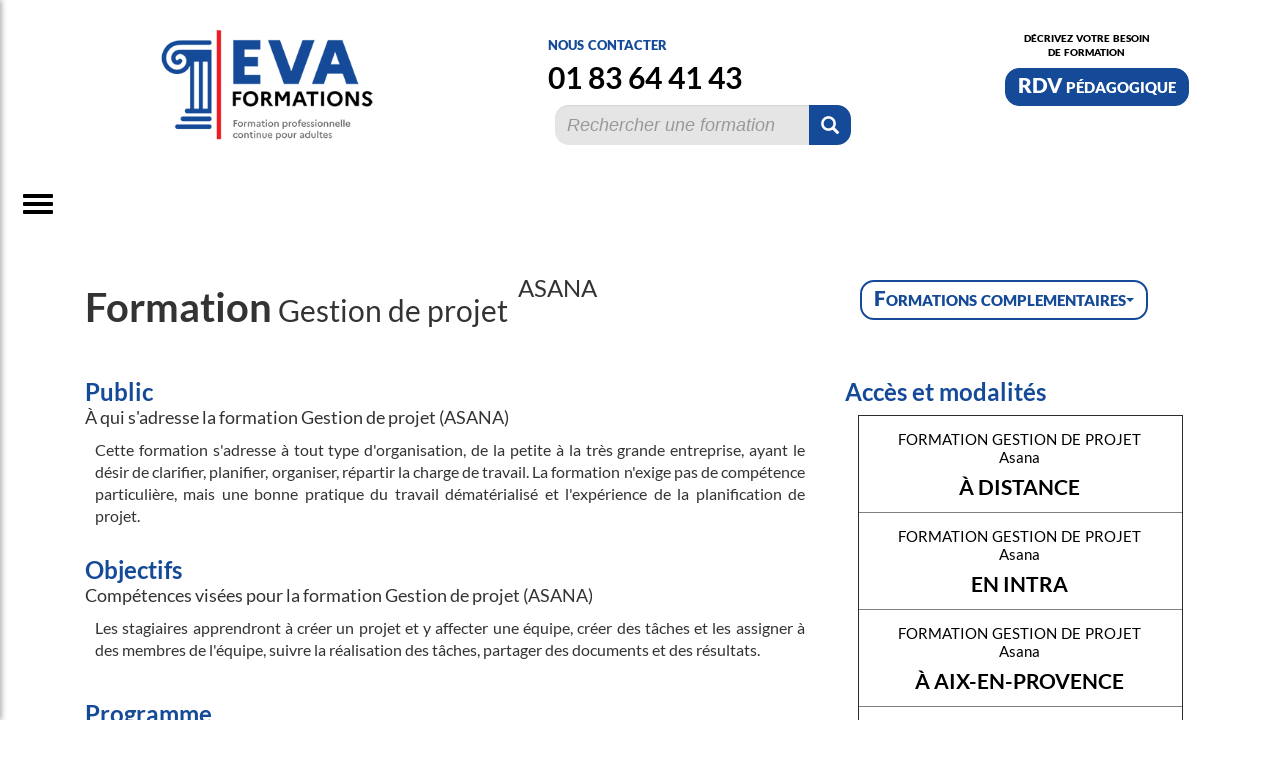

--- FILE ---
content_type: text/html; charset=UTF-8
request_url: https://eva-formations.com/formation_dirigeants/gestion-de-projet-assana.html
body_size: 22114
content:
<!DOCTYPE html>
<html lang="fr">
	<head>
<script type="text/javascript" src="https://cache.consentframework.com/js/pa/30405/c/pUOT2/stub" referrerpolicy="unsafe-url" charset="utf-8"></script>
<script type="text/javascript" src="https://choices.consentframework.com/js/pa/30405/c/pUOT2/cmp" referrerpolicy="unsafe-url" charset="utf-8" async></script>
<!-- Google Tag Manager -->
<script>(function(w,d,s,l,i){w[l]=w[l]||[];w[l].push({'gtm.start':
new Date().getTime(),event:'gtm.js'});var f=d.getElementsByTagName(s)[0],
j=d.createElement(s),dl=l!='dataLayer'?'&l='+l:'';j.async=true;j.src=
'https://www.googletagmanager.com/gtm.js?id='+i+dl;f.parentNode.insertBefore(j,f);
})(window,document,'script','dataLayer','GTM-W9D9FWF');</script>
<!-- End Google Tag Manager --> 
<!-- Clarity tracking -->
<script type="text/javascript">
    (function(c,l,a,r,i,t,y){
        c[a]=c[a]||function(){(c[a].q=c[a].q||[]).push(arguments)};
        t=l.createElement(r);t.async=1;t.src="https://www.clarity.ms/tag/"+i;
        y=l.getElementsByTagName(r)[0];y.parentNode.insertBefore(t,y);
    })(window, document, "clarity", "script", "uzpoqxvnag");
</script>
<!-- End Clarity tracking -->	<meta charset="utf-8">
	<title>Formation Gestion de projet - EVA Formations : en présentiel et à distance</title>
	<meta name="description" content="Formation Gestion de projet (ASANA) d'une durée de 14 heures. Consultez notre programme de formation Gestion de projet en ligne. Contactez-nous au 01.89.16.99.19.02 pour votre devis formation. Les stagiaires apprendront à créer un projet et y affecter une équipe, créer des tâches et les assigner à des membres de l'équipe, suivre la réalisation des tâches, partager des documents et des résultats...." />
	<meta name="keywords" content="adwords formation, apprendre le référencement, apprendre le référencement naturel, apprendre le référencement web, centre de formation adwords, centre de formation web, centre de formation webmaster, centre formation web, centre formation webmaster, Cif webmaster, cnam webmaster, comment devenir infographiste, comment devenir un webmaster, comment devenir webdesigner, comment devenir webmaster, cours de référencement, cours de web, cours de webmaster, cours design web, cours informatique internet, cours référencement, cours référencement naturel, cours site web, cours web design, cours webdesign, cours webmaster, développeur site internet, développeur web formation, devenir developpeur web, devenir rédacteur web, devenir web designer, devenir webdesigner, devenir webmaster, dif html, dif internet, dif web, dif webmaster, etude webmaster, études webmaster, formation a distance webdesigner, formation à distance webmaster, formation adwords, formation analytics, formation au référencement, formation au référencement naturel, formation au seo, formation aux réseaux sociaux, formation chef de projet web, formation communication web, formation continue web, formation continue webdesigner, formation continue webmaster, formation de webdesigner, formation design web, formation développement web, formation développeur, formation développeur web, formation e marketing, formation en référencement, formation en webmarketing, formation en webmaster, formation ergonomie web, formation google analytics, formation google analytics en ligne, formation infographiste, formation infographiste multimedia, formation initiation internet, formation intégrateur web, formation internet, formation internet débutant, formation internet web, formation joomla, formation marketing internet, formation marketing web, formation multimédia, formation professionnelle web, formation ranking metrics, formation rédaction web, formation rédiger pour le web, formation référencement dif, formation référencement internet, formation référencement paris, formation référencement naturel, formation referencement ranking metrics, formation référencement seo, formation référencement site, formation référencement site internet, formation référencement web, formation référenceur, formation réseaux sociaux, formation seo, formation seo en ligne, formation site internet, formation site web, formation web 2.0, formation web design, formation web developer, formation web developpeur, formation web dif, formation web en ligne, formation web paris, formation web marketing, formation webdesign, formation webdesigner, formation webdesigner alternance, formation webmarketing, formation webmarketing en ligne, formation webmaster, formation webmaster à distance, formation webmaster cnam, formation webmaster dif, formation webmaster en ligne, formation webmaster paris, formation webmaster webdesigner, formation webmaster webdesigner, formation webmestre, formation website, formations google analytics, formations réseaux sociaux, formations web, formations webmarketing, formations webmaster, google analytics formation, infographiste formation, internet formation, les métiers du web, métier de webmaster, metier internet, métier référenceur, métier webdesigner, métier webmaster, organisme de formation en informatique, site cours informatique, site de formation informatique, site web formation, tutoriel référencement naturel, web design formation, web designer formation, webdesign formation, webdesigner formation, webdesigner métier, webmarketing formation, webmaster cours, webmaster formation, webmaster métier, développeur site web, cours pao, école de webdesign, ecole de webmaster, ecole infographiste, ecole multimedia, école web, école webdesign, école webdesigner, école webmaster, formation informatique, formation php, formation professionnelle informatique, formation rédacteur web, les fondamentaux du webmaster." />
	<meta name="author" content="eva-formations.com" />
	<meta name="viewport" content="width=device-width, initial-scale=1.0" />
	<meta name="google-site-verification" content="v1SJuvx1m6QV5co6oL3Z1YSC6Kwt_Ju1Kvc-VRPL3jY" />
	<link rel="canonical" href="https://eva-formations.com/formation_dirigeants/gestion-de-projet-assana.html" />
	<meta property="og:site_name" content="eva-formations.com" />
	<meta property="og:local" content="fr_FR" />
	<meta property="og:description" content="Formation Gestion de projet (ASANA) d'une durée de 14 heures. Consultez notre programme de formation Gestion de projet en ligne. Contactez-nous au 01.89.16.99.19.02 pour votre devis formation. Les stagiaires apprendront à créer un projet et y affecter une équipe, créer des tâches et les assigner à des membres de l'équipe, suivre la réalisation des tâches, partager des documents et des résultats...." />
	<meta property="og:title" content="Formation Gestion de projet - EVA Formations : en présentiel et à distance" />
	<meta property="og:type" content="page" />	
    <link rel="icon" type="image/x-icon" href="/favicon.ico" />
	<!-- css et js -->
	
	<link href="/assets/front/css/global.css" rel="stylesheet" rel="preload" />
	<link href="/assets/front/css/fonts.css" rel="stylesheet" rel="preload" />
	<link href="/assets/front/css/bootstrap-3.3.7.min.css" rel="stylesheet" rel="preload" />
<link href="/assets/front/css/module.css" rel="stylesheet" />
		<link href="/assets/front/css/cv_formateur.css" rel="stylesheet" /><script src="/assets/js/jquery-3.2.1.min.js"></script>
	<script src="/assets/js/bootstrap-3.3.7.min.js"></script>
	<script src="/assets/front/js/seo.js"></script>
	<script src="/assets/front/js/menu_haut.js" defer></script>
	<script src="/assets/front/js/menu_gauche.js" defer></script>
	<script src="/assets/front/js/fancybox.js" defer></script>
<script src="/assets/front/js/module.js"></script>
		<script type="text/javascript" src="https://www.gstatic.com/charts/loader.js" defer></script></head>
	<body>
				<div class="fancycontainer"></div>
<div id="general" class="container-fluid col-xs-12">
	<div class="col-xs-12 navbar-fixed-top" id="header">
		<div id="top_header">
			<div id="logo" class="col-xs-6 col-md-3 col-md-offset-1"><a href="/"><img src="/assets/front/img/logo_eva_formations.png" alt="EVA Formations: Formation continue pour adultes" /></a>
			</div>
			<div class="col-xs-5 col-md-3 col-md-offset-1" id="nous_contacter"><span>nous contacter</span><br> <span id="tel"><a href="tel:+33183644143">01 83 64 41 43</a></span>
				<form id="form_search" action="/search" method="get">
					<div class="input-group search">
						<input type="text" class="form-control big_search_select" id="search_module" name="search_module" select-id="l_modules" placeholder="Rechercher une formation">	
							<select multiple id="l_modules" name="l_modules" class="form-control input-md" style="display: none;" bss-table="formation__produits" bss-champs="mod_nom_primaire" bss-where="mod_diff_web" bss-search="search_module" bss-texte="@@mod_nom_primaire@@ - @@mod_nom_secondaire@@" onkeydown="annule_multiple(event)" onmousedown="annule_multiple(event)" onchange="select_module()">
							</select>		
						<div class="input-group-btn" style="vertical-align: top;"><button id="submit_search" type="submit" class="btn btn-default bleu" aria-label="Rechercher"><span class="glyphicon glyphicon-search" aria-hidden="true"></span></button>
						</div>
					</div>
				</form>
			</div>
			<div id="rdv_pedagogique" class="col-xs-7 col-md-2 col-lg-offset-1">décrivez votre besoin<br>de formation<br><a onclick="fancybox(this)" class="btn arrondi bleu" href="#" link="form_prospect_initial.php" loc="header">RDV pédagogique</a> </div>
		</div>
<script>
$(document).ready(function() {
	big_search_select();
});
function select_module(){
	$("#search_module").val($("#l_modules").val());
	$("#l_modules").hide();
}
</script>
<script type="text/javascript" src="/assets/js/search_select.js"></script>		<button class='btn btn-default navbar-btn navbar-toggle' id='toggleMenu'>
    <span class='icon-bar'></span>
    <span class='icon-bar'></span>
    <span class='icon-bar'></span>
</button>
<div id='sideMenu' class='side-menu'>
<div>
    <ul class='list-group'><li class='list-group-item category-item' data-category='Bureautique+Excel+%2F+Comptabilit%C3%A9'>Bureautique Excel / Comptabilité</li><li class='list-group-item category-item' data-category='Bureautique+Word+%2F+Secr%C3%A9tariat'>Bureautique Word / Secrétariat</li><li class='list-group-item category-item' data-category='PAO+%2F+Graphisme+%2F+Animation+%2F+Jeu'>PAO / Graphisme / Animation / Jeu</li><li class='list-group-item category-item' data-category='Vid%C3%A9o+%2F+Montage+%2F+Son'>Vidéo / Montage / Son</li><li class='list-group-item category-item' data-category='Webmaster+%2F+Webmarketing'>Webmaster / Webmarketing</li><li class='list-group-item category-item' data-category='CAO+%2F+DAO+%2F+3D'>CAO / DAO / 3D</li><li class='list-group-item category-item' data-category='D%C3%A9veloppement'>Développement</li><li class='list-group-item category-item' data-category='S%C3%A9curit%C3%A9+%2F+Hygi%C3%A8ne'>Sécurité / Hygiène</li><li class='list-group-item category-item' data-category='Risque+chimique'>Risque chimique</li><li class='list-group-item category-item' data-category='B%C3%A2timent'>Bâtiment</li><li class='list-group-item category-item' data-category='Immobilier+%2F+Location'>Immobilier / Location</li><li class='list-group-item category-item' data-category='Langues'>Langues</li><li class='list-group-item category-item' data-category='Enfance+%2F+Social'>Enfance / Social</li><li class='list-group-item category-item' data-category='Management+%2F+Vente+%2F+Communication'>Management / Vente / Communication</li><li class='list-group-item category-item' data-category='Cr%C3%A9ation+d%27entreprise+%2F+Auto-entrepreneur'>Création d'entreprise / Auto-entrepreneur</li><li class='list-group-item category-item' data-category='Dirigeants'>Dirigeants</li></ul></div>
    <div id='formationList' class='formation-list'></div>
</div><div class='formation-data' data-category='Bureautique+Excel+%2F+Comptabilit%C3%A9'><div style='width:66%'><h3>Formations Intra, Inter, Distancielles</h3><ul class='double'><li><h4><a href='/formation_bureautique/access_perfectionnement.html'>Formation ACCESS</a></h4><ul><li><a href='/formation_bureautique/access_perfectionnement.html'>Perfectionnement</a></li><li><a href='/formation_bureautique/access_expert.html'>Expert</a></li><li><a href='/formation_bureautique/access-1-debutant.html'>Débutant</a></li></ul></li><li><h4><a href='/formation_bureautique/bureautique-cloud-debutant.html'>Formation Bureautique cloud</a></h4><ul><li><a href='/formation_bureautique/bureautique-cloud-debutant.html'>Débutant</a></li></ul></li><li><h4><a href='/formation_bureautique/crm-hubspot_debutant.html'>Formation CRM HUBSPOT</a></h4><ul><li><a href='/formation_bureautique/crm-hubspot_debutant.html'>Débutant</a></li><li><a href='/formation_bureautique/crm-hubspot_perfectionnement.html'>Perfectionnement</a></li><li><a href='/formation_bureautique/crm-hubspot_expert.html'>Expert</a></li></ul></li><li><h4><a href='/formation_bureautique-excel_comptabilite/ebp-comptabilite-hubbix_debutant.html'>Formation EBP Comptabilité Hubbix</a></h4><ul><li><a href='/formation_bureautique-excel_comptabilite/ebp-comptabilite-hubbix_debutant.html'>Débutant</a></li><li><a href='/formation_bureautique-excel_comptabilite/ebp-comptabilite-hubbix_perfectionnement.html'>Perfectionnement</a></li><li><a href='/formation_bureautique-excel_comptabilite/ebp-comptabilite-hubbix_expert.html'>Expert</a></li></ul></li><li><h4><a href='/formation_bureautique-excel_comptabilite/ebp-gestion-commerciale-hubbix_debutant.html'>Formation EBP Gestion commerciale Hubbix</a></h4><ul><li><a href='/formation_bureautique-excel_comptabilite/ebp-gestion-commerciale-hubbix_debutant.html'>Débutant</a></li><li><a href='/formation_bureautique-excel_comptabilite/ebp-gestion-commerciale_perfectionnement.html'>Perfectionnement</a></li><li><a href='/formation_bureautique-excel_comptabilite/ebp-gestion-commerciale-hubbix_expert.html'>Expert</a></li></ul></li><li><h4><a href='/formation_bureautique-excel_comptabilite/ebp-paie-solution-autonome_debutant.html'>Formation EBP Paie solution autonome</a></h4><ul><li><a href='/formation_bureautique-excel_comptabilite/ebp-paie-solution-autonome_debutant.html'>Débutant</a></li><li><a href='/formation_bureautique-excel_comptabilite/ebp-paie-solution-autonome_perfectionnement.html'>Perfectionnement</a></li><li><a href='/formation_bureautique-excel_comptabilite/ebp-paie-solution-autonome_expert.html'>Expert</a></li></ul></li><li><h4><a href='/formation_bureautique/excel-1-debutant.html'>Formation EXCEL</a></h4><ul><li><a href='/formation_bureautique/excel-1-debutant.html'>Débutant</a></li><li><a href='/formation_bureautique/excel-2-perfectionnement.html'>Perfectionnement</a></li><li><a href='/formation_bureautique/excel-3-expert.html'>Expert</a></li></ul></li><li><h4><a href='/formation_bureautique/google-docs-debutant.html'>Formation GOOGLE DOCS</a></h4><ul><li><a href='/formation_bureautique/google-docs-debutant.html'>Débutant</a></li></ul></li><li><h4><a href='/formation_bureautique/google-sheets_expert.html'>Formation Google Sheets</a></h4><ul><li><a href='/formation_bureautique/google-sheets_expert.html'>Expert</a></li></ul></li><li><h4><a href='/formation_bureautique/google-sheets-debutant.html'>Formation GOOGLE SHEETS</a></h4><ul><li><a href='/formation_bureautique/google-sheets-debutant.html'>Débutant</a></li><li><a href='/formation_bureautique/google-sheets-2-perfectionnement.html'>Perfectionnement</a></li></ul></li><li><h4><a href='/formation_bureautique/google-workspace.html'>Formation GOOGLE WORKSPACE</a></h4><ul></ul></li><li><h4><a href='/formation_bureautique/ia_utiliser-chat-gpt-dans-le-travail.html'>Formation IA</a></h4><ul><li><a href='/formation_bureautique/ia_utiliser-chat-gpt-dans-le-travail.html'>Utiliser Chat GPT dans le travail</a></li><li><a href='/formation_bureautique/ia_creation-graphique.html'>Création graphique</a></li></ul></li><li><h4><a href='/formation_bureautique/informatique-1-les-fondamentaux.html'>Formation Informatique</a></h4><ul><li><a href='/formation_bureautique/informatique-1-les-fondamentaux.html'>Les fondamentaux</a></li><li><a href='/formation_bureautique/informatique-2-decouvrir-et-comprendre.html'>Découvrir et comprendre</a></li><li><a href='/formation_bureautique/informatique-3-utiliser-ordinateur_tablette-ou-smartphone.html'>Utiliser ordinateur, tablette ou smartphone</a></li><li><a href='/formation_bureautique/informatique-4-devenir-autonome.html'>Devenir autonome</a></li><li><a href='/formation_bureautique/informatique-5-maitriser-windows.html'>Maîtriser WINDOWS</a></li></ul></li><li><h4><a href='/formation_bureautique/intelligence-artificielle-chatgpt_maitrise-et-applications-professionnelles.html'>Formation Intelligence Artificielle & ChatGPT</a></h4><ul><li><a href='/formation_bureautique/intelligence-artificielle-chatgpt_maitrise-et-applications-professionnelles.html'>Maîtrise et Applications Professionnelles</a></li></ul></li><li><h4><a href='/formation_bureautique/libre-office-calc_niveau-1.html'>Formation Libre Office Calc</a></h4><ul><li><a href='/formation_bureautique/libre-office-calc_niveau-1.html'>Débutant</a></li><li><a href='/formation_bureautique/libre-office-calc_niveau-3.html'>Expert</a></li><li><a href='/formation_bureautique/libre-office-calc_niveau-2.html'>Perfectionnement</a></li></ul></li><li><h4><a href='/formation_bureautique-excel_comptabilite/monday_com-sales-crm_debutant.html'>Formation Monday.com Sales CRM</a></h4><ul><li><a href='/formation_bureautique-excel_comptabilite/monday_com-sales-crm_debutant.html'>Débutant</a></li><li><a href='/formation_bureautique-excel_comptabilite/monday_com-sales-crm_perfectionnement.html'>Perfectionnement</a></li><li><a href='/formation_bureautique-excel_comptabilite/monday_com-sales-crm_expert.html'>Expert</a></li></ul></li><li><h4><a href='/formation_bureautique-excel_comptabilite/monday_com-service_debutant.html'>Formation Monday.com Service</a></h4><ul><li><a href='/formation_bureautique-excel_comptabilite/monday_com-service_debutant.html'>Débutant</a></li><li><a href='/formation_bureautique-excel_comptabilite/monday_com-service_perfectionnement.html'>Perfectionnement</a></li><li><a href='/formation_bureautique-excel_comptabilite/monday_com-service_expert.html'>Expert</a></li></ul></li><li><h4><a href='/formation_bureautique-excel_comptabilite/monday_com-work-management_debutant.html'>Formation Monday.com Work Management</a></h4><ul><li><a href='/formation_bureautique-excel_comptabilite/monday_com-work-management_debutant.html'>Débutant</a></li><li><a href='/formation_bureautique-excel_comptabilite/monday_com-work-management_perfectionnement.html'>Perfectionnement</a></li><li><a href='/formation_bureautique-excel_comptabilite/monday_com-work-management_expert.html'>Expert</a></li></ul></li><li><h4><a href='/formation_bureautique/ms-sharepoint.html'>Formation MS Sharepoint</a></h4><ul></ul></li><li><h4><a href='/formation_bureautique/outlook-1-debutant.html'>Formation OUTLOOK</a></h4><ul><li><a href='/formation_bureautique/outlook-1-debutant.html'>Débutant</a></li><li><a href='/formation_bureautique/outlook-2-perfectionnement.html'>Perfectionnement</a></li></ul></li><li><h4><a href='/formation_bureautique/pack-office-1-debutant.html'>Formation PACK OFFICE</a></h4><ul><li><a href='/formation_bureautique/pack-office-1-debutant.html'>Débutant</a></li></ul></li><li><h4><a href='/formation_bureautique/powerpoint-1-debutant.html'>Formation POWERPOINT</a></h4><ul><li><a href='/formation_bureautique/powerpoint-1-debutant.html'>Débutant</a></li><li><a href='/formation_bureautique/powerpoint-2-perfectionnement.html'>Perfectionnement</a></li></ul></li><li><h4><a href='/formation_bureautique/publisher-1-debutant.html'>Formation PUBLISHER</a></h4><ul><li><a href='/formation_bureautique/publisher-1-debutant.html'>Débutant</a></li><li><a href='/formation_bureautique/publisher-2-perfectionnement.html'>Perfectionnement</a></li></ul></li><li><h4><a href='/formation_bureautique/sage.html'>Formation SAGE</a></h4><ul><li><a href='/formation_bureautique/sage.html'>Débutant</a></li></ul></li><li><h4><a href='/formation_bureautique/utilisation-du-smartphone.html'>Formation Utilisation du smartphone</a></h4><ul></ul></li><li><h4><a href='/formation_bureautique/word-1-debutant.html'>Formation WORD</a></h4><ul><li><a href='/formation_bureautique/word-1-debutant.html'>Débutant</a></li><li><a href='/formation_bureautique/word-2-perfectionnement.html'>Perfectionnement</a></li></ul></li></ul></div><div style='width:34%'><h3>Formations Elearning</h3><ul><li><h4><a href='/formation_bureautique/agent-administratif_e-learning-initiation-bc01.html'>Formation Agent administratif et d'accueil</a></h4><ul><li><a href='/formation_bureautique/agent-administratif_e-learning-initiation-bc01.html'>e-Learning - initiation - BC01</a></li></ul></li><li><h4><a href='/formation_developpement/assistant-comptable_e-learning-bc01.html'>Formation Comptable assistant</a></h4><ul><li><a href='/formation_developpement/assistant-comptable_e-learning-bc01.html'>e-Learning - BC01</a></li><li><a href='/formation_bureautique/comptable-assistant_e-learning-bc02.html'>e-Learning - BC02</a></li></ul></li><li><h4><a href='/formation_bureautique/ms-2016-excel_e-learning.html'>Formation MS 2016 Excel</a></h4><ul><li><a href='/formation_bureautique/ms-2016-excel_e-learning.html'>E-learning</a></li></ul></li><li><h4><a href='/formation_bureautique/ms-2019-excel_e-learning.html'>Formation MS 2019 Excel</a></h4><ul><li><a href='/formation_bureautique/ms-2019-excel_e-learning.html'>E-learning</a></li></ul></li><li><h4><a href='/formation_bureautique/ms-2021-excel_e-learning.html'>Formation MS 2021 Excel</a></h4><ul><li><a href='/formation_bureautique/ms-2021-excel_e-learning.html'>E-learning</a></li></ul></li><li><h4><a href='/formation_bureautique/pack-bureautique_debutant.html'>Formation Pack bureautique 2016 débutant</a></h4><ul><li><a href='/formation_bureautique/pack-bureautique_debutant.html'>e-learning - 1 mois</a></li></ul></li><li><h4><a href='/formation_bureautique/pack-bureautique-2016_expert.html'>Formation Pack bureautique 2016 expert</a></h4><ul><li><a href='/formation_bureautique/pack-bureautique-2016_expert.html'>e-Learning - 1 mois</a></li></ul></li><li><h4><a href='/formation_bureautique/pack-bureautique-2016_perfectionnement.html'>Formation Pack bureautique 2016 perfectionnement</a></h4><ul><li><a href='/formation_bureautique/pack-bureautique-2016_perfectionnement.html'>e-Learning - 1 mois</a></li></ul></li><li><h4><a href='/formation_bureautique/pack-bureautique-2019_debutant.html'>Formation Pack bureautique 2019 débutant</a></h4><ul><li><a href='/formation_bureautique/pack-bureautique-2019_debutant.html'>e-Learning - 1 mois</a></li></ul></li><li><h4><a href='/formation_bureautique/pack-bureautique-2019_expert.html'>Formation Pack bureautique 2019 expert</a></h4><ul><li><a href='/formation_bureautique/pack-bureautique-2019_expert.html'>e-Learning - 1 mois</a></li></ul></li><li><h4><a href='/formation_bureautique/pack-bureautique-2019_perfectionnement.html'>Formation Pack bureautique 2019 perfectionnement</a></h4><ul><li><a href='/formation_bureautique/pack-bureautique-2019_perfectionnement.html'>e-Learning - 1 mois</a></li></ul></li><li><h4><a href='/formation_bureautique/secretaire-comptable_e-learning_debutante_ou-bc01.html'>Formation Secrétaire comptable</a></h4><ul><li><a href='/formation_bureautique/secretaire-comptable_e-learning_debutante_ou-bc01.html'>E-learning, débutante (ou BC01)</a></li><li><a href='/formation_bureautique/secretaire-comptable_e-learning_perfectionnement_ou-bc02.html'>E-learning, perfectionnement (ou BC02)</a></li><li><a href='/formation_bureautique/secretaire-comptable_e-learning_expert_ou-bc03.html'>E-learning, expert (ou BC03)</a></li></ul></li></ul></div></div><div class='formation-data' data-category='Bureautique+Word+%2F+Secr%C3%A9tariat'><div style='width:66%'><h3>Formations Intra, Inter, Distancielles</h3><ul class='double'><li><h4><a href='/formation_bureautique/google-docs_perfectionnement.html'>Formation Google Docs</a></h4><ul><li><a href='/formation_bureautique/google-docs_perfectionnement.html'>Perfectionnement</a></li><li><a href='/formation_bureautique/google-docs_expert.html'>Expert</a></li></ul></li><li><h4><a href='/formation_bureautique/google-slides.html'>Formation Google Slides</a></h4><ul><li><a href='/formation_bureautique/google-slides.html'>Débutant</a></li><li><a href='/formation_bureautique/google-slides_perfectionnement.html'>Perfectionnement</a></li><li><a href='/formation_bureautique/google-slides_expert.html'>Expert</a></li></ul></li><li><h4><a href='/formation_bureautique/libre-office-impress_decouverte.html'>Formation Libre Office Impress</a></h4><ul><li><a href='/formation_bureautique/libre-office-impress_decouverte.html'>Débutant</a></li><li><a href='/formation_bureautique/libre-office-impress_perfectionnement.html'>Perfectionnement</a></li><li><a href='/formation_bureautique/libre-office-impress_expert.html'>Expert</a></li></ul></li><li><h4><a href='/formation_bureautique/libre-office-writer_expert.html'>Formation Libre Office Writer</a></h4><ul><li><a href='/formation_bureautique/libre-office-writer_expert.html'>Expert</a></li><li><a href='/formation_bureautique/libre-office-writer_initiation.html'>Débutant</a></li><li><a href='/formation_bureautique/libre-office-writer_perfectionnement.html'>Perfectionnement</a></li></ul></li><li><h4><a href='/formation_bureautique/ms-365_niveau-1.html'>Formation MS 365</a></h4><ul><li><a href='/formation_bureautique/ms-365_niveau-1.html'>Débutant</a></li><li><a href='/formation_bureautique/ms-365_niveau-2.html'>Perfectionnement</a></li><li><a href='/formation_bureautique/ms-365_administrateur.html'>administrateur</a></li></ul></li><li><h4><a href='/formation_bureautique/outlook_expert.html'>Formation Outlook</a></h4><ul><li><a href='/formation_bureautique/outlook_expert.html'>Expert</a></li></ul></li><li><h4><a href='/formation_dirigeants/plateforme-collaborative-office-365_debutant.html'>Formation Plateforme collaborative Office 365</a></h4><ul><li><a href='/formation_dirigeants/plateforme-collaborative-office-365_debutant.html'>Débutant</a></li><li><a href='/formation_dirigeants/plateforme-collaborative-office-365_perfectionnement.html'>Perfectionnement</a></li><li><a href='/formation_dirigeants/plateforme-collaborative-office-365_expert.html'>Expert</a></li></ul></li><li><h4><a href='/formation_bureautique/powerpoint_expert.html'>Formation Powerpoint</a></h4><ul><li><a href='/formation_bureautique/powerpoint_expert.html'>Expert</a></li></ul></li><li><h4><a href='/formation_bureautique/suite-frama.html'>Formation Suite Frama</a></h4><ul></ul></li><li><h4><a href='/formation_bureautique/word_expert.html'>Formation Word</a></h4><ul><li><a href='/formation_bureautique/word_expert.html'>Expert</a></li></ul></li></ul></div><div style='width:34%'><h3>Formations Elearning</h3><ul><li><h4><a href='/formation_bureautique/ms-2016-outlook_e-learning.html'>Formation MS 2016 Outlook</a></h4><ul><li><a href='/formation_bureautique/ms-2016-outlook_e-learning.html'>E-learning</a></li></ul></li><li><h4><a href='/formation_bureautique/ms-2016-powerpoint_e-learning.html'>Formation MS 2016 Powerpoint</a></h4><ul><li><a href='/formation_bureautique/ms-2016-powerpoint_e-learning.html'>E-learning</a></li></ul></li><li><h4><a href='/formation_bureautique/ms-2016-word_e-learning.html'>Formation MS 2016 Word</a></h4><ul><li><a href='/formation_bureautique/ms-2016-word_e-learning.html'>E-learning</a></li></ul></li><li><h4><a href='/formation_bureautique-word_secretariat/ms-2019-outlook_e-learning.html'>Formation MS 2019 Outlook</a></h4><ul><li><a href='/formation_bureautique-word_secretariat/ms-2019-outlook_e-learning.html'>E-learning</a></li></ul></li><li><h4><a href='/formation_bureautique/ms-2019-powerpoint_e-learning.html'>Formation MS 2019 Powerpoint</a></h4><ul><li><a href='/formation_bureautique/ms-2019-powerpoint_e-learning.html'>E-learning</a></li></ul></li><li><h4><a href='/formation_bureautique/ms-2019-word_e-learning.html'>Formation MS 2019 Word</a></h4><ul><li><a href='/formation_bureautique/ms-2019-word_e-learning.html'>E-learning</a></li></ul></li><li><h4><a href='/formation_bureautique/ms-2021-outlook_e-learning.html'>Formation MS 2021 Outlook</a></h4><ul><li><a href='/formation_bureautique/ms-2021-outlook_e-learning.html'>E-learning</a></li></ul></li><li><h4><a href='/formation_bureautique/ms-2021-powerpoint_e-learning.html'>Formation MS 2021 Powerpoint</a></h4><ul><li><a href='/formation_bureautique/ms-2021-powerpoint_e-learning.html'>E-learning</a></li></ul></li><li><h4><a href='/formation_bureautique/ms-2021-word_e-learning.html'>Formation MS 2021 Word</a></h4><ul><li><a href='/formation_bureautique/ms-2021-word_e-learning.html'>E-learning</a></li></ul></li><li><h4><a href='/formation_bureautique/pack-office-2016-essentiel_e-learning-1-mois.html'>Formation Pack Office 2016 Essentiel</a></h4><ul><li><a href='/formation_bureautique/pack-office-2016-essentiel_e-learning-1-mois.html'>e-Learning - 1 mois</a></li></ul></li><li><h4><a href='/formation_bureautique/pack-office-2016-integral_e-learning-1-mois.html'>Formation Pack Office 2016 Intégral</a></h4><ul><li><a href='/formation_bureautique/pack-office-2016-integral_e-learning-1-mois.html'>e-Learning - 1 mois</a></li></ul></li><li><h4><a href='/formation_bureautique/pack-office-essentiel-2019-expert_e-learning-1-mois.html'>Formation Pack Office 2019 Essentiel</a></h4><ul><li><a href='/formation_bureautique/pack-office-essentiel-2019-expert_e-learning-1-mois.html'>e-Learning - 1 mois</a></li></ul></li><li><h4><a href='/formation_bureautique/pack-office-2019-integral_e-learning-1-mois.html'>Formation Pack Office 2019 Intégral</a></h4><ul><li><a href='/formation_bureautique/pack-office-2019-integral_e-learning-1-mois.html'>e-Learning - 1 mois</a></li></ul></li><li><h4><a href='/formation_bureautique/secretariat_e-learning_les-bases.html'>Formation Secrétariat</a></h4><ul><li><a href='/formation_bureautique/secretariat_e-learning_les-bases.html'>E-learning, les bases</a></li></ul></li></ul></div></div><div class='formation-data' data-category='PAO+%2F+Graphisme+%2F+Animation+%2F+Jeu'><div style='width:66%'><h3>Formations Intra, Inter, Distancielles</h3><ul class='double'><li><h4><a href='/formation_pao_design_video/acrobat-pro.html'>Formation Adobe Acrobat Pro</a></h4><ul></ul></li><li><h4><a href='/formation_pao_design_video/adobe-after-effects-debutant.html'>Formation Adobe After Effects</a></h4><ul><li><a href='/formation_pao_design_video/adobe-after-effects-debutant.html'>Débutant</a></li><li><a href='/formation_pao_design_video/adobe-after-effects-2-perfectionnement.html'>Perfectionnement</a></li></ul></li><li><h4><a href='/formation_pao_design_video/adobe-premiere-pro-debutant.html'>Formation Adobe Premiere Pro</a></h4><ul><li><a href='/formation_pao_design_video/adobe-premiere-pro-debutant.html'>Débutant</a></li><li><a href='/formation_pao_design_video/adobe-premiere-pro-2-perfectionnement.html'>Perfectionnement</a></li></ul></li><li><h4><a href='/formation_pao_design_video/adobe-xd.html'>Formation Adobe XD</a></h4><ul></ul></li><li><h4><a href='/formation_pao_design_video/affinity-1-debutant.html'>Formation Affinity Designer</a></h4><ul><li><a href='/formation_pao_design_video/affinity-1-debutant.html'>Débutant</a></li></ul></li><li><h4><a href='/formation_pao_design_video/affinity-photo-1-debutant_bis.html'>Formation Affinity Photo</a></h4><ul><li><a href='/formation_pao_design_video/affinity-photo-1-debutant_bis.html'>Débutant</a></li></ul></li><li><h4><a href='/formation_pao_design_video/affinity-publisher-1-debutant.html'>Formation Affinity Publisher</a></h4><ul><li><a href='/formation_pao_design_video/affinity-publisher-1-debutant.html'>Débutant</a></li><li><a href='/formation_pao_design_video/affinity-publisher_perfectionnement.html'>Perfectionnement</a></li></ul></li><li><h4><a href='/formation_pao_design_video/animate.html'>Formation Animate</a></h4><ul></ul></li><li><h4><a href='/formation_pao_design_video/autocad-debutant.html'>Formation Autocad</a></h4><ul><li><a href='/formation_pao_design_video/autocad-debutant.html'>Débutant</a></li></ul></li><li><h4><a href='/formation_pao_design_video/coreldraw_debutant.html'>Formation CorelDraw</a></h4><ul><li><a href='/formation_pao_design_video/coreldraw_debutant.html'>Débutant</a></li></ul></li><li><h4><a href='/formation_bureautique/draftsight.html'>Formation Draftsight</a></h4><ul></ul></li><li><h4><a href='/formation_pao_graphisme_animation_jeu/figma_perfectionnement.html'>Formation FIGMA</a></h4><ul><li><a href='/formation_pao_graphisme_animation_jeu/figma_perfectionnement.html'>Perfectionnement</a></li></ul></li><li><h4><a href='/formation_pao-design/gimp.html'>Formation Gimp</a></h4><ul><li><a href='/formation_pao-design/gimp.html'>Gimp</a></li></ul></li><li><h4><a href='/formation_pao_design_video/illustrator-1-debutant.html'>Formation Illustrator</a></h4><ul><li><a href='/formation_pao_design_video/illustrator-1-debutant.html'>Débutant</a></li><li><a href='/formation_pao_design_video/illustrator-2-perfectionnement.html'>Perfectionnement</a></li><li><a href='/formation_pao_design_video/illustrator-3-expert.html'>Expert</a></li></ul></li><li><h4><a href='/formation_pao_design_video/indesign-1-debutant.html'>Formation InDesign</a></h4><ul><li><a href='/formation_pao_design_video/indesign-1-debutant.html'>Débutant</a></li><li><a href='/formation_pao_design_video/indesign-2-perfectionnement.html'>Perfectionnement</a></li><li><a href='/formation_pao_design_video/indesign-3-expert.html'>Expert</a></li></ul></li><li><h4><a href='/formation_pao_design_video/imovie-creation-et-montage-de-videos.html'>Formation Montage de vidéos</a></h4><ul><li><a href='/formation_pao_design_video/imovie-creation-et-montage-de-videos.html'>Imovie</a></li><li><a href='/formation_pao_design_video/windows-movie-maker-creation-et-montage-de-videos.html'>Windows Movie Maker</a></li></ul></li><li><h4><a href='/formation_pao_design_video/photoshop-1-debutant.html'>Formation Photoshop</a></h4><ul><li><a href='/formation_pao_design_video/photoshop-1-debutant.html'>Débutant</a></li><li><a href='/formation_pao_design_video/photoshop-2-perfectionnement.html'>Perfectionnement</a></li><li><a href='/formation_pao_design_video/photoshop-3-expert.html'>Expert</a></li></ul></li><li><h4><a href='/formation_pao_design_video/quark-xpress_debutant.html'>Formation Quark Xpress</a></h4><ul><li><a href='/formation_pao_design_video/quark-xpress_debutant.html'>Débutant</a></li><li><a href='/formation_pao_design_video/quark-xpress_perfectionnement.html'>Perfectionnement</a></li><li><a href='/formation_pao_design_video/quark-xpress_expert.html'>Expert</a></li></ul></li><li><h4><a href='/formation_pao-design/scribus.html'>Formation Scribus</a></h4><ul><li><a href='/formation_pao-design/scribus.html'>Scribus</a></li></ul></li><li><h4><a href='/formation_pao_design_video/sketchup-debutant.html'>Formation Sketchup</a></h4><ul><li><a href='/formation_pao_design_video/sketchup-debutant.html'>Débutant</a></li></ul></li><li><h4><a href='/formation_pao_design_video/unity-3d.html'>Formation Unity 3D</a></h4><ul><li><a href='/formation_pao_design_video/unity-3d.html'>Débutant</a></li><li><a href='/formation_pao_design_video/unity-3d-perfectionnement.html'>Perfectionnement</a></li></ul></li></ul></div><div style='width:34%'><h3>Formations Elearning</h3><ul><li><h4><a href='/formation_pao_design_video/canva_e-learning.html'>Formation CANVA</a></h4><ul><li><a href='/formation_pao_design_video/canva_e-learning.html'>e-Learning</a></li></ul></li><li><h4><a href='/formation_pao_design_video/illustrator_e-learning_debutant-1-mois.html'>Formation Illustrator</a></h4><ul><li><a href='/formation_pao_design_video/illustrator_e-learning_debutant-1-mois.html'>E-learning, débutant 3 mois</a></li><li><a href='/formation_pao_design_video/illustrator_e-learning_perfectionnement-1-mois.html'>E-learning, perfectionnement 3 mois</a></li><li><a href='/formation_pao_design_video/illustrator_e-learning_integrale-tous-niveaux-1-mois.html'>E-learning, intégrale tous niveaux 3 mois</a></li></ul></li><li><h4><a href='/formation_pao_design_video/indesign_e-learning_perfectionnement-1-mois.html'>Formation InDesign</a></h4><ul><li><a href='/formation_pao_design_video/indesign_e-learning_perfectionnement-1-mois.html'>E-learning, perfectionnement 1 mois</a></li><li><a href='/formation_pao_design_video/indesign_e-learning_integrale-tous-niveaux-1-mois.html'>E-learning, intégrale tous niveaux 3 mois</a></li><li><a href='/formation_pao_design_video/indesign_e-learning_debutant-1-mois.html'>E-learning, débutant 1 mois</a></li></ul></li><li><h4><a href='/formation_pao_design_video/initiation-informatique-sur-mac_e-learning.html'>Formation Initiation informatique sur Mac</a></h4><ul><li><a href='/formation_pao_design_video/initiation-informatique-sur-mac_e-learning.html'>E-learning</a></li></ul></li><li><h4><a href='/formation_developpement/solidworks_e-learning_debutant.html'>Formation Solidworks</a></h4><ul><li><a href='/formation_developpement/solidworks_e-learning_debutant.html'>E-learning, débutant</a></li></ul></li><li><h4><a href='/formation_pao_design_video/solidworks-2021_e-learning-1-mois.html'>Formation SOLIDWORKS 2021</a></h4><ul><li><a href='/formation_pao_design_video/solidworks-2021_e-learning-1-mois.html'>E-learning - 1 mois</a></li></ul></li></ul></div></div><div class='formation-data' data-category='Vid%C3%A9o+%2F+Montage+%2F+Son'><div style='width:66%'><h3>Formations Intra, Inter, Distancielles</h3><ul class='double'><li><h4><a href='/formation_pao_design_video/ableton_debutant.html'>Formation Ableton</a></h4><ul><li><a href='/formation_pao_design_video/ableton_debutant.html'>Débutant</a></li><li><a href='/formation_pao_design_video/ableton_perfectionnement.html'>Perfectionnement</a></li><li><a href='/formation_pao_design_video/ableton_expert.html'>Expert</a></li></ul></li><li><h4><a href='/formation_pao_design_video/avid-media-composer_niveau-1.html'>Formation Avid Media Composer</a></h4><ul><li><a href='/formation_pao_design_video/avid-media-composer_niveau-1.html'>Niveau 1, autonomie</a></li><li><a href='/formation_pao_design_video/avid-media-composer_niveau-2_fonctionnalites-avancees.html'>Niveau 2, fonctionnalités avancées</a></li></ul></li><li><h4><a href='/formation_video_montage_son/avid-pro-tools/pour-la-mao.html'>Formation Avid Pro Tools</a></h4><ul><li><a href='/formation_video_montage_son/avid-pro-tools/pour-la-mao.html'>pour la MAO</a></li><li><a href='/formation_pao_design_video/avid-pro-tools_mixage-audio.html'>Mixage audio</a></li><li><a href='/formation_pao_design_video/avid-pro-tools_post-production-audiovisuelle.html'>Post-production audiovisuelle</a></li></ul></li><li><h4><a href='/formation_pao_design_video/cubase_debutant.html'>Formation Cubase</a></h4><ul><li><a href='/formation_pao_design_video/cubase_debutant.html'>Débutant</a></li><li><a href='/formation_pao_design_video/cubase_perfectionnement.html'>Perfectionnement</a></li><li><a href='/formation_pao_design_video/cubase_expert.html'>Expert</a></li></ul></li><li><h4><a href='/formation_pao_design_video/fl-studio_debutant.html'>Formation FL Studio</a></h4><ul><li><a href='/formation_pao_design_video/fl-studio_debutant.html'>Débutant</a></li><li><a href='/formation_pao_design_video/fl-studio_perfectionnement.html'>Perfectionnement</a></li><li><a href='/formation_pao_design_video/fl-studio_expert.html'>Expert</a></li></ul></li><li><h4><a href='/formation_pao_design_video/pro-tools_debutant.html'>Formation Pro Tools</a></h4><ul><li><a href='/formation_pao_design_video/pro-tools_debutant.html'>Débutant</a></li><li><a href='/formation_pao_design_video/pro-tools_perfectionnement.html'>Perfectionnement</a></li><li><a href='/formation_pao_design_video/pro-tools_expert.html'>Expert</a></li></ul></li></ul></div><div style='width:34%'><h3>Formations Elearning</h3><ul><li><h4><a href='/formation_pao_design_video/after-effects_e-learning-debutant.html'>Formation After effects</a></h4><ul><li><a href='/formation_pao_design_video/after-effects_e-learning-debutant.html'>e-Learning - débutant</a></li><li><a href='/formation_pao_design_video/after-effects_e-learning-perfectionnement.html'>e-Learning - perfectionnement</a></li><li><a href='/formation_pao_design_video/after-effects_e-learning-tous-niveaux.html'>e-Learning - tous niveaux</a></li></ul></li><li><h4><a href='/formation_pao_design_video/final-cut-pro_e-learning-initiation.html'>Formation Final Cut pro</a></h4><ul><li><a href='/formation_pao_design_video/final-cut-pro_e-learning-initiation.html'>e-Learning - initiation</a></li></ul></li><li><h4><a href='/formation_pao_design_video/premiere-pro_e-learning_debutant.html'>Formation Première Pro</a></h4><ul><li><a href='/formation_pao_design_video/premiere-pro_e-learning_debutant.html'>E-learning, Débutant</a></li><li><a href='/formation_pao_design_video/premiere-pro_e-learning_perfectionnement.html'>E-learning, Perfectionnement</a></li></ul></li></ul></div></div><div class='formation-data' data-category='Webmaster+%2F+Webmarketing'><div style='width:66%'><h3>Formations Intra, Inter, Distancielles</h3><ul class='double'><li><h4><a href='/formation_web-marketing/analytics-debutant.html'>Formation ANALYTICS</a></h4><ul><li><a href='/formation_web-marketing/analytics-debutant.html'>Débutant</a></li><li><a href='/formation_web-marketing/analytics-2-perfectionnement.html'>Perfectionnement</a></li><li><a href='/formation_web-marketing/analytics-3-expert.html'>Expert</a></li></ul></li><li><h4><a href='/formation_webmaster/html-css-bootstrap.html'>Formation BOOTSTRAP</a></h4><ul><li><a href='/formation_webmaster/html-css-bootstrap.html'>Intégration web</a></li><li><a href='/formation_webmaster_webmarketing/bootstrap-1-debutant.html'>Débutant</a></li></ul></li><li><h4><a href='/formation_webmaster/dreamweaver-1-les-bases.html'>Formation DREAMWEAVER</a></h4><ul><li><a href='/formation_webmaster/dreamweaver-1-les-bases.html'>Débutant</a></li><li><a href='/formation_webmaster/dreamweaver-2-perfectionnement.html'>Perfectionnement</a></li></ul></li><li><h4><a href='/formation_web-marketing/emailing-mailchimp.html'>Formation Emailing</a></h4><ul><li><a href='/formation_web-marketing/emailing-mailchimp.html'>Mailchimp</a></li><li><a href='/formation_web-marketing/emailing-mailkitchen.html'>Mailkitchen</a></li></ul></li><li><h4><a href='/formation_reseaux-sociaux/facebook-les-bases-du-pro.html'>Formation FACEBOOK</a></h4><ul><li><a href='/formation_reseaux-sociaux/facebook-les-bases-du-pro.html'>Débutant</a></li><li><a href='/formation_reseaux-sociaux/facebook-2-perfectionnement.html'>Perfectionnement</a></li><li><a href='/formation_web-marketing/facebook-3-expert.html'>Expert</a></li></ul></li><li><h4><a href='/formation_web-marketing/google-ads-realiser-un-audit-et-un-plan-d-action.html'>Formation Google Ads</a></h4><ul><li><a href='/formation_web-marketing/google-ads-realiser-un-audit-et-un-plan-d-action.html'>Réaliser un audit et un plan d'action</a></li><li><a href='/formation_web-marketing/adwords-debutant.html'>Débutant</a></li><li><a href='/formation_referencement_seo_sea/adwords-2-perfectionnement.html'>Perfectionnement</a></li><li><a href='/formation_referencement_seo_sea/adwords-3-expert.html'>Expert</a></li></ul></li><li><h4><a href='/formation_webmaster_webmarketing/google-my-business.html'>Formation GOOGLE MY BUSINESS</a></h4><ul></ul></li><li><h4><a href='/formation_web-marketing/google-tag-manager-debutant.html'>Formation GOOGLE TAG MANAGER</a></h4><ul><li><a href='/formation_web-marketing/google-tag-manager-debutant.html'>Débutant</a></li><li><a href='/formation_web-marketing/google-tag-manager-2-perfectionnement.html'>Perfectionnement</a></li><li><a href='/formation_web-marketing/google-tag-manager-3-expert.html'>Expert</a></li></ul></li><li><h4><a href='/formation_webmaster_webmarketing/gso_debutant.html'>Formation GSO</a></h4><ul><li><a href='/formation_webmaster_webmarketing/gso_debutant.html'>Débutant</a></li></ul></li><li><h4><a href='/formation_webmaster/html-css-debutant.html'>Formation HTML / CSS</a></h4><ul><li><a href='/formation_webmaster/html-css-debutant.html'>Débutant</a></li><li><a href='/formation_webmaster/html-css-2-perfectionnement.html'>Perfectionnement</a></li><li><a href='/formation_webmaster/html_css-3-expert.html'>Expert</a></li></ul></li><li><h4><a href='/formation_webmaster_webmarketing/joomla-1-debutant.html'>Formation JOOMLA</a></h4><ul><li><a href='/formation_webmaster_webmarketing/joomla-1-debutant.html'>Débutant</a></li><li><a href='/formation_webmaster_webmarketing/joomla-2-perfectionnement.html'>Perfectionnement</a></li><li><a href='/formation_webmaster_webmarketing/joomla-3-expert.html'>Expert</a></li></ul></li><li><h4><a href='/formation_bureautique/lemlist_debutant.html'>Formation Lemlist</a></h4><ul><li><a href='/formation_bureautique/lemlist_debutant.html'>Débutant</a></li><li><a href='/formation_bureautique/lemlist_perfectionnement.html'>Perfectionnement</a></li><li><a href='/formation_bureautique/lemlist_expert.html'>Expert</a></li></ul></li><li><h4><a href='/formation_web-marketing/linkedin-social-selling.html'>Formation LINKEDIN</a></h4><ul><li><a href='/formation_web-marketing/linkedin-social-selling.html'>Social selling</a></li></ul></li><li><h4><a href='/formation_webmaster_webmarketing/mailchimp.html'>Formation Mailchimp</a></h4><ul></ul></li><li><h4><a href='/formation_webmaster_webmarketing/numerique-responsable.html'>Formation Numérique Responsable</a></h4><ul><li><a href='/formation_webmaster_webmarketing/numerique-responsable_les-enjeux-du-numerique.html'>Les enjeux du numérique</a></li><li><a href='/formation_webmaster_webmarketing/numerique-responsable_le-numerique-responsable.html'>Le numérique responsable</a></li><li><a href='/formation_webmaster_webmarketing/numerique-responsable_raisonner-sa-communication-web.html'>Raisonner sa communication Web</a></li><li><a href='/formation_webmaster_webmarketing/numerique-responsable_questionner-la-materialite.html'>Questionner la matérialité</a></li><li><a href='/formation_webmaster_webmarketing/numerique-responsable_accessibilite-numerique.html'>Accessibilité numérique</a></li><li><a href='/formation_webmaster_webmarketing/numerique-responsable_eco-conception-web.html'>Eco-conception Web</a></li><li><a href='/formation_webmaster_webmarketing/numerique-responsable_ecoconcevoir-un-site-internet.html'>Écoconcevoir un site Internet</a></li></ul></li><li><h4><a href='/formation_webmaster/gestion-de-site-prestashop.html'>Formation PRESTASHOP</a></h4><ul><li><a href='/formation_webmaster/gestion-de-site-prestashop.html'>Gestion de site e-commerce</a></li></ul></li><li><h4><a href='/formation_webmaster_webmarketing/prestashop.html'>Formation Prestashop</a></h4><ul></ul></li><li><h4><a href='/formation_webmaster_webmarketing/prestashop-2-perfectionnement.html'>Formation PRESTASHOP</a></h4><ul><li><a href='/formation_webmaster_webmarketing/prestashop-2-perfectionnement.html'>Perfectionnement</a></li><li><a href='/formation_webmaster_webmarketing/prestashop-3-expert.html'>Expert</a></li></ul></li><li><h4><a href='/formation_webmaster_webmarketing/sobriete-editoriale.html'>Formation Production de contenus</a></h4><ul><li><a href='/formation_webmaster_webmarketing/sobriete-editoriale.html'>Sobriété éditoriale</a></li><li><a href='/formation_webmaster_webmarketing/production-de-contenus/rediger-en-langage-clair.html'>Rédiger en langage clair</a></li></ul></li><li><h4><a href='/formation_webmaster_webmarketing/reseaux-sociaux_developper-sa-presence-et-sa-notoriete.html'>Formation Réseaux sociaux</a></h4><ul><li><a href='/formation_webmaster_webmarketing/reseaux-sociaux_developper-sa-presence-et-sa-notoriete.html'>Développer sa présence et sa notoriété</a></li><li><a href='/formation_web-marketing/reseaux-sociaux-debutant.html'>Débutant</a></li><li><a href='/formation_web-marketing/reseaux-sociaux-2-perfectionnement.html'>Perfectionnement</a></li><li><a href='/formation_web-marketing/reseaux-sociaux-3-expert.html'>Expert</a></li></ul></li><li><h4><a href='/formation_referencement_seo_sea/seo-optimisation-textuelle.html'>Formation SEO</a></h4><ul><li><a href='/formation_referencement_seo_sea/seo-optimisation-textuelle.html'>Optimisation textuelle</a></li><li><a href='/formation_referencement_seo_sea/seo-optimisation-structurelle.html'>Optimisation structurelle</a></li><li><a href='/formation_webmaster_webmarketing/seo_augmenter-les-ventes.html'>Augmenter les ventes</a></li><li><a href='/formation_web-marketing/seo-debutant.html'>Débutant</a></li></ul></li><li><h4><a href='/formation_webmaster_webmarketing/shopify.html'>Formation Shopify</a></h4><ul></ul></li><li><h4><a href='/formation_webmaster_webmarketing/square-vente-en-ligne.html'>Formation Square vente en ligne</a></h4><ul></ul></li><li><h4><a href='/formation_webmaster_webmarketing/squarespace.html'>Formation Squarespace</a></h4><ul></ul></li><li><h4><a href='/formation_webmaster_webmarketing/webmarketing_construire-une-strategie.html'>Formation WEBMARKETING</a></h4><ul><li><a href='/formation_webmaster_webmarketing/webmarketing_construire-une-strategie.html'>Construire une stratégie</a></li></ul></li><li><h4><a href='/formation_webmaster_webmarketing/wix.html'>Formation Wix</a></h4><ul></ul></li><li><h4><a href='/formation_webmaster_webmarketing/wizishop.html'>Formation Wizishop</a></h4><ul></ul></li><li><h4><a href='/formation_webmaster_webmarketing/woocommerce-sur-wordpress.html'>Formation WooCommerce sur WordPress</a></h4><ul></ul></li><li><h4><a href='/formation_webmaster/wordpress-1-debutant.html'>Formation WORDPRESS</a></h4><ul><li><a href='/formation_webmaster/wordpress-1-debutant.html'>Débutant</a></li></ul></li><li><h4><a href='/formation_webmaster_webmarketing/wordpress_debutant.html'>Formation Wordpress</a></h4><ul><li><a href='/formation_webmaster_webmarketing/wordpress_debutant.html'>Débutant</a></li></ul></li><li><h4><a href='/formation_webmaster/wordpress-2-perfectionnement.html'>Formation WORDPRESS</a></h4><ul><li><a href='/formation_webmaster/wordpress-2-perfectionnement.html'>Perfectionnement</a></li></ul></li><li><h4><a href='/formation_webmaster_webmarketing/wordpress-3-expert.html'>Formation Wordpress</a></h4><ul><li><a href='/formation_webmaster_webmarketing/wordpress-3-expert.html'>Expert</a></li><li><a href='/formation_webmaster_webmarketing/wordpress_mailpoet.html'>Mailpoet</a></li></ul></li><li><h4><a href='/formation_web-marketing/youtube-debutant.html'>Formation YOUTUBE</a></h4><ul><li><a href='/formation_web-marketing/youtube-debutant.html'>Débutant</a></li><li><a href='/formation_reseaux-sociaux/youtube-02-se-perfectionner.html'>Perfectionnement</a></li></ul></li></ul></div><div style='width:34%'><h3>Formations Elearning</h3><ul><li><h4><a href='/formation_webmaster_webmarketing/administration-reseaux_e-learning.html'>Formation Administration réseaux</a></h4><ul><li><a href='/formation_webmaster_webmarketing/administration-reseaux_e-learning.html'>e-Learning</a></li></ul></li></ul></div></div><div class='formation-data' data-category='CAO+%2F+DAO+%2F+3D'><div style='width:66%'><h3>Formations Intra, Inter, Distancielles</h3><ul class='double'><li><h4><a href='/formation_pao_design_video/autocad_expert.html'>Formation Autocad</a></h4><ul><li><a href='/formation_pao_design_video/autocad_expert.html'>Expert</a></li><li><a href='/formation_pao_design_video/autocad-perfectionnement.html'>Perfectionnement</a></li></ul></li><li><h4><a href='/formation_bureautique/revit.html'>Formation Revit</a></h4><ul></ul></li><li><h4><a href='/formation_pao_design_video/sketchup_perfectionnement.html'>Formation SketchUp</a></h4><ul><li><a href='/formation_pao_design_video/sketchup_perfectionnement.html'>Perfectionnement</a></li></ul></li></ul></div><div style='width:34%'><h3>Formations Elearning</h3><ul><li><h4><a href='/formation_formateur/autodesk-revit-2021_e-learning.html'>Formation Autodesk Revit 2021</a></h4><ul><li><a href='/formation_formateur/autodesk-revit-2021_e-learning.html'>e-Learning</a></li></ul></li><li><h4><a href='/formation_pao_design_video/decoration-d-interieur_e-learning-1-mois.html'>Formation Décoration d'intérieur</a></h4><ul><li><a href='/formation_pao_design_video/decoration-d-interieur_e-learning-1-mois.html'>e-Learning - 1 mois</a></li></ul></li><li><h4><a href='/formation_pao_design_video/sketchup-pro_e-learning_les-essentiels.html'>Formation Sketchup pro</a></h4><ul><li><a href='/formation_pao_design_video/sketchup-pro_e-learning_les-essentiels.html'>E-learning, Les essentiels</a></li><li><a href='/formation_pao_design_video/sketchup-pro_e-learning_perfectionnement.html'>E-learning, Perfectionnement</a></li></ul></li></ul></div></div><div class='formation-data' data-category='D%C3%A9veloppement'><div style='width:66%'><h3>Formations Intra, Inter, Distancielles</h3><ul class='double'><li><h4><a href='/formation_webmaster_webmarketing/angular-debutant.html'>Formation ANGULAR</a></h4><ul><li><a href='/formation_webmaster_webmarketing/angular-debutant.html'>Débutant</a></li><li><a href='/formation_webmaster_webmarketing/angular-2-perfectionnement.html'>Perfectionnement</a></li><li><a href='/formation_webmaster_webmarketing/angular-3-expert.html'>Expert</a></li></ul></li><li><h4><a href='/formation_developpement/aptana.html'>Formation APTANA</a></h4><ul></ul></li><li><h4><a href='/formation_developpement/azure-artifacts_debutant.html'>Formation Azure Artifacts</a></h4><ul><li><a href='/formation_developpement/azure-artifacts_debutant.html'>Débutant</a></li><li><a href='/formation_developpement/azure-artifacts_perfectionnement.html'>Perfectionnement</a></li><li><a href='/formation_developpement/azure-artifacts_expert.html'>Expert</a></li></ul></li><li><h4><a href='/formation_dirigeants/azur-pipelines_debutant.html'>Formation Azure Pipelines</a></h4><ul><li><a href='/formation_dirigeants/azur-pipelines_debutant.html'>Débutant</a></li><li><a href='/formation_developpement/azur-pipelines_perfectionnement.html'>Perfectionnement</a></li><li><a href='/formation_developpement/azur-pipelines_expert.html'>Expert</a></li></ul></li><li><h4><a href='/formation_dirigeants/azur-repos_debutant.html'>Formation Azure Repos</a></h4><ul><li><a href='/formation_dirigeants/azur-repos_debutant.html'>Débutant</a></li><li><a href='/formation_dirigeants/azur-repos_perfectionnement.html'>Perfectionnement</a></li><li><a href='/formation_dirigeants/azur-repos_expert.html'>Expert</a></li></ul></li><li><h4><a href='/formation_developpement/azur-test-plan_debutant.html'>Formation Azure Test Plans</a></h4><ul><li><a href='/formation_developpement/azur-test-plan_debutant.html'>Débutant</a></li><li><a href='/formation_developpement/azure-test-plans_perfectionnement.html'>Perfectionnement</a></li><li><a href='/formation_developpement/azure-test-plans_expert.html'>Expert</a></li></ul></li><li><h4><a href='/formation_developpement/bases-de-donnees.html'>Formation Bases de données</a></h4><ul></ul></li><li><h4><a href='/formation_developpement/bluegriffon.html'>Formation BLUEGRIFFON</a></h4><ul></ul></li><li><h4><a href='/formation_referencement_seo_sea/canvas-1-debutant.html'>Formation CANVAS</a></h4><ul><li><a href='/formation_referencement_seo_sea/canvas-1-debutant.html'>Débutant</a></li></ul></li><li><h4><a href='/formation_developpement/cloud-computing_blo.html'>Formation Cloud computing</a></h4><ul></ul></li><li><h4><a href='/formation_developpement/analyste-de-donnees.html'>Formation Data analyst</a></h4><ul><li><a href='/formation_developpement/analyste-de-donnees.html'>Initiation</a></li></ul></li><li><h4><a href='/formation_developpement/data-scientist.html'>Formation Data scientist</a></h4><ul><li><a href='/formation_developpement/data-scientist.html'>Initiation</a></li></ul></li><li><h4><a href='/formation_developpement/deep-learning.html'>Formation Deep learning</a></h4><ul></ul></li><li><h4><a href='/formation_developpement/design-system.html'>Formation Design system</a></h4><ul><li><a href='/formation_developpement/design-system.html'>Initiation</a></li></ul></li><li><h4><a href='/formation_developpement/developpement-d-application.html'>Formation Développement d'applications et sites web pour mobiles</a></h4><ul></ul></li><li><h4><a href='/formation_developpement/developpement-web.html'>Formation Développement web</a></h4><ul><li><a href='/formation_developpement/developpement-web.html'>Débutant</a></li><li><a href='/formation_developpement/developpement-web_perfectionnement.html'>Perfectionnement</a></li><li><a href='/formation_developpement/developpement-web_expert.html'>Expert</a></li></ul></li><li><h4><a href='/formation_developpement/devops.html'>Formation DevOps</a></h4><ul></ul></li><li><h4><a href='/formation_developpement/express-js-1-debutant.html'>Formation Express JS</a></h4><ul><li><a href='/formation_developpement/express-js-1-debutant.html'>Débutant</a></li><li><a href='/formation_developpement/express-js-2-intermediaire.html'>Perfectionnement</a></li><li><a href='/formation_developpement/express-js-3-expert.html'>Expert</a></li></ul></li><li><h4><a href='/formation_developpement/figma.html'>Formation FIGMA</a></h4><ul><li><a href='/formation_developpement/figma.html'>Débutant</a></li></ul></li><li><h4><a href='/formation_developpement/framework-code-igniter-debutant.html'>Formation Framework CODE IGNITER</a></h4><ul><li><a href='/formation_developpement/framework-code-igniter-debutant.html'>Débutant</a></li></ul></li><li><h4><a href='/formation_developpement/git_github.html'>Formation Git/Github</a></h4><ul></ul></li><li><h4><a href='/formation_developpement/glpi_perfectionnement.html'>Formation GLPI</a></h4><ul><li><a href='/formation_developpement/glpi_perfectionnement.html'>Perfectionnement</a></li><li><a href='/formation_developpement/glpi_expert.html'>Expert</a></li><li><a href='/formation_developpement/glpi_debutant.html'>Débutant</a></li></ul></li><li><h4><a href='/formation_developpement/growth-hacking_les-fondamentaux.html'>Formation Growth hacking</a></h4><ul><li><a href='/formation_developpement/growth-hacking_les-fondamentaux.html'>Les fondamentaux</a></li></ul></li><li><h4><a href='/formation_developpement/ia-definitions-et-bases.html'>Formation IA</a></h4><ul><li><a href='/formation_developpement/ia-definitions-et-bases.html'>Définitions et bases</a></li></ul></li><li><h4><a href='/formation_developpement/java-debutant.html'>Formation Java</a></h4><ul><li><a href='/formation_developpement/java-debutant.html'>Débutant</a></li><li><a href='/formation_developpement/java-intermediaire.html'>Perfectionnement</a></li><li><a href='/formation_developpement/java-expert.html'>Expert</a></li></ul></li><li><h4><a href='/formation_developpement/javascript_expert.html'>Formation JavaScript</a></h4><ul><li><a href='/formation_developpement/javascript_expert.html'>Expert</a></li></ul></li><li><h4><a href='/formation_referencement_seo_sea/javascript-1-debutant.html'>Formation JAVASCRIPT</a></h4><ul><li><a href='/formation_referencement_seo_sea/javascript-1-debutant.html'>Débutant</a></li><li><a href='/formation_referencement_seo_sea/javascript-2-perfectionnement.html'>Perfectionnement</a></li></ul></li><li><h4><a href='/formation_referencement_seo_sea/jquery-creer-des-animations-de-site-web.html'>Formation Jquery</a></h4><ul><li><a href='/formation_referencement_seo_sea/jquery-creer-des-animations-de-site-web.html'>Débutant</a></li></ul></li><li><h4><a href='/formation_developpement/laravel-1-debutant.html'>Formation Laravel</a></h4><ul><li><a href='/formation_developpement/laravel-1-debutant.html'>Débutant</a></li><li><a href='/formation_developpement/laravel-2-intermediaire.html'>Perfectionnement</a></li><li><a href='/formation_developpement/laravel-3-expert.html'>Expert</a></li></ul></li><li><h4><a href='/formation_pao_design_video/les-bases-en-mathematiques-et-algorithmes.html'>Formation Les bases en mathématiques et algorithmes</a></h4><ul></ul></li><li><h4><a href='/formation_developpement/administration-linux-1-debutant.html'>Formation LINUX</a></h4><ul><li><a href='/formation_developpement/administration-linux-1-debutant.html'>Débutant</a></li><li><a href='/formation_developpement/administration-linux-2-perfectionnement.html'>Perfectionnement</a></li></ul></li><li><h4><a href='/formation_developpement/machine-learning.html'>Formation Machine learning</a></h4><ul></ul></li><li><h4><a href='/formation_developpement/materialize-debutant.html'>Formation Materialize</a></h4><ul><li><a href='/formation_developpement/materialize-debutant.html'>Débutant</a></li><li><a href='/formation_developpement/materialize-intermediaire.html'>Perfectionnement</a></li><li><a href='/formation_developpement/materialize-expert.html'>Expert</a></li></ul></li><li><h4><a href='/formation_developpement/mbot_debutant.html'>Formation Mbot</a></h4><ul><li><a href='/formation_developpement/mbot_debutant.html'>Débutant</a></li></ul></li><li><h4><a href='/formation_developpement/mysql.html'>Formation MySQL</a></h4><ul></ul></li><li><h4><a href='/formation_developpement/next-js-debutant.html'>Formation Next js</a></h4><ul><li><a href='/formation_developpement/next-js-debutant.html'>Débutant</a></li><li><a href='/formation_developpement/next-js-internediaire.html'>Perfectionnement</a></li><li><a href='/formation_developpement/next-js-expert.html'>Expert</a></li></ul></li><li><h4><a href='/formation_developpement/node-js-2-expert.html'>Formation NODE JS</a></h4><ul><li><a href='/formation_developpement/node-js-2-expert.html'>Expert</a></li><li><a href='/formation_referencement_seo_sea/node-js-1-debutant.html'>Débutant</a></li><li><a href='/formation_developpement/node-js-1-debutant.html'>Débutant</a></li></ul></li><li><h4><a href='/formation_developpement/nosql_mongodb-debutant.html'>Formation NoSQL (MongoDB)</a></h4><ul><li><a href='/formation_developpement/nosql_mongodb-debutant.html'>Débutant</a></li></ul></li><li><h4><a href='/formation_developpement/php-1-debutant.html'>Formation PHP</a></h4><ul><li><a href='/formation_developpement/php-1-debutant.html'>Débutant</a></li><li><a href='/formation_developpement/php-2-intermediaire.html'>Perfectionnement</a></li><li><a href='/formation_developpement/php-3-avance.html'>Avancé</a></li></ul></li><li><h4><a href='/formation_developpement-web/php-mysql-debutant.html'>Formation PHP / MySQL</a></h4><ul><li><a href='/formation_developpement-web/php-mysql-debutant.html'>Débutant</a></li></ul></li><li><h4><a href='/formation_developpement/product-design_les-fondamentaux.html'>Formation Product Design</a></h4><ul><li><a href='/formation_developpement/product-design_les-fondamentaux.html'>Les fondamentaux</a></li></ul></li><li><h4><a href='/formation_developpement/product-management_les-fondamentaux.html'>Formation Product Management</a></h4><ul><li><a href='/formation_developpement/product-management_les-fondamentaux.html'>Les fondamentaux</a></li></ul></li><li><h4><a href='/formation_developpement/python-1-debutant.html'>Formation PYTHON</a></h4><ul><li><a href='/formation_developpement/python-1-debutant.html'>Débutant</a></li><li><a href='/formation_developpement/python-2-perfectionnement.html'>Perfectionnement</a></li><li><a href='/formation_developpement/python-3-expert.html'>Expert</a></li></ul></li><li><h4><a href='/formation_referencement_seo_sea/react-1-debutant.html'>Formation REACT JS</a></h4><ul><li><a href='/formation_referencement_seo_sea/react-1-debutant.html'>Débutant</a></li><li><a href='/formation_referencement_seo_sea/react-2-perfectionnement.html'>Perfectionnement</a></li><li><a href='/formation_developpement/react-js_expert.html'>Expert</a></li></ul></li><li><h4><a href='/formation_developpement/robotique_bla.html'>Formation Robotique</a></h4><ul></ul></li><li><h4><a href='/formation_developpement/sass.html'>Formation SASS</a></h4><ul></ul></li><li><h4><a href='/formation_developpement/sql_mysql-debutant.html'>Formation SQL (MySQL)</a></h4><ul><li><a href='/formation_developpement/sql_mysql-debutant.html'>Débutant</a></li></ul></li><li><h4><a href='/formation_developpement/supervision-si.html'>Formation Supervision SI</a></h4><ul></ul></li><li><h4><a href='/formation_developpement/symfony-1-debutant.html'>Formation Symfony</a></h4><ul><li><a href='/formation_developpement/symfony-1-debutant.html'>Débutant</a></li><li><a href='/formation_developpement/symfony-2-intermediaire.html'>Perfectionnement</a></li></ul></li><li><h4><a href='/formation_developpement/ui-design.html'>Formation UI Design</a></h4><ul><li><a href='/formation_developpement/ui-design.html'>Initiation</a></li></ul></li><li><h4><a href='/formation_developpement/ux-design.html'>Formation UX writing</a></h4><ul><li><a href='/formation_developpement/ux-design.html'>Initiation</a></li></ul></li><li><h4><a href='/formation_developpement/visual-studio.html'>Formation VB.NET</a></h4><ul></ul></li><li><h4><a href='/formation_developpement/vba-debutant.html'>Formation VBA</a></h4><ul><li><a href='/formation_developpement/vba-debutant.html'>Débutant</a></li><li><a href='/formation_developpement/vba-intermediaire.html'>Perfectionnement</a></li><li><a href='/formation_developpement/vba-expert.html'>Expert</a></li></ul></li><li><h4><a href='/formation_developpement/visual-studio-code.html'>Formation Visual studio code</a></h4><ul></ul></li></ul></div><div style='width:34%'><h3>Formations Elearning</h3><ul><li><h4><a href='/formation_developpement/concepteur-designer-ui_e-learning-bc01.html'>Formation Concepteur designer UI</a></h4><ul><li><a href='/formation_developpement/concepteur-designer-ui_e-learning-bc01.html'>e-Learning 3 mois - BC01</a></li><li><a href='/formation_developpement/concepteur-designer-ui_e-learning-bc03.html'>e-Learning 3 mois - BC03</a></li></ul></li><li><h4><a href='/formation_developpement/concepteur-developpeur-d-applications_e-learning-bc01.html'>Formation Concepteur développeur d'applications</a></h4><ul><li><a href='/formation_developpement/concepteur-developpeur-d-applications_e-learning-bc01.html'>e-Learning 3 mois - BC01</a></li><li><a href='/formation_developpement/concepteur-developpeur-d-applications_e-learning-bc02.html'>e-Learning - BC02</a></li><li><a href='/formation_developpement/concepteur-developpeur-d-applications_e-learning-bc03.html'>e-Learning - BC03</a></li></ul></li><li><h4><a href='/formation_bureautique/developpeur-web-et-web-mobile_e-learning-bc01.html'>Formation Développeur web et web mobile</a></h4><ul><li><a href='/formation_bureautique/developpeur-web-et-web-mobile_e-learning-bc01.html'>e-Learning 3 mois - BC01</a></li><li><a href='/formation_bureautique/developpeur-web-et-web-mobile_e-learning-bc02.html'>e-Learning - BC02</a></li></ul></li><li><h4><a href='/formation_developpement/java-programmation_e-learning-1-mois.html'>Formation Java Programmation</a></h4><ul><li><a href='/formation_developpement/java-programmation_e-learning-1-mois.html'>e-Learning - 1 mois</a></li></ul></li><li><h4><a href='/formation_e-learning/reseaux-securite_e-learning_initiation.html'>Formation Réseaux sécurité</a></h4><ul><li><a href='/formation_e-learning/reseaux-securite_e-learning_initiation.html'>E-learning, initiation</a></li></ul></li><li><h4><a href='/formation_developpement/technicien-en-assistance-informatique-bc02_e-learning.html'>Formation Technicien en assistance informatique BC02</a></h4><ul><li><a href='/formation_developpement/technicien-en-assistance-informatique-bc02_e-learning.html'>E-learning</a></li></ul></li></ul></div></div><div class='formation-data' data-category='S%C3%A9curit%C3%A9+%2F+Hygi%C3%A8ne'><div style='width:66%'><h3>Formations Intra, Inter, Distancielles</h3><ul class='double'><li><h4><a href='/formation_social_securite_hygiene/afgsu_niveau-1.html'>Formation AFGSU</a></h4><ul><li><a href='/formation_social_securite_hygiene/afgsu_niveau-1.html'>niveau 1</a></li><li><a href='/formation_social_securite_hygiene/afgsu_niveau-2.html'>niveau 2</a></li></ul></li><li><h4><a href='/formation_securite_hygiene/be-manoeuvre.html'>Formation BE Manoeuvre</a></h4><ul></ul></li><li><h4><a href='/formation_immobilier_location/comprendre-les-etiquetages-clp-et-les-fiches-de-donnees-de-securite_expert.html'>Formation Comprendre les étiquetages CLP et les fiches de données de sécurité</a></h4><ul><li><a href='/formation_immobilier_location/comprendre-les-etiquetages-clp-et-les-fiches-de-donnees-de-securite_expert.html'>Expert</a></li><li><a href='/formation_immobilier_location/comprendre-les-etiquetages-clp-et-les-fiches-de-donnees-de-securite.html'>Débutant</a></li><li><a href='/formation_immobilier_location/comprendre-les-etiquetages-clp-et-les-fiches-de-donnees-de-securite_perfactionnement.html'>Perfectionnement</a></li></ul></li><li><h4><a href='/formation_social_securite_hygiene/dpe_debutant.html'>Formation DPE</a></h4><ul><li><a href='/formation_social_securite_hygiene/dpe_debutant.html'>Débutant</a></li><li><a href='/formation_management_vente/dpe_perfectionnement.html'>Perfectionnement</a></li><li><a href='/formation_social_securite_hygiene/dpe_expert.html'>Expert</a></li></ul></li><li><h4><a href='/formation_immobilier_location/elaborer-un-plan-de-prevention-efficace-avec-les-sous-traitants_debutant.html'>Formation Élaborer un plan de prévention efficace avec les sous-traitants</a></h4><ul><li><a href='/formation_immobilier_location/elaborer-un-plan-de-prevention-efficace-avec-les-sous-traitants_debutant.html'>Débutant</a></li><li><a href='/formation_immobilier_location/elaborer-un-plan-de-prevention-efficace-avec-les-sous-traitants_perfectionnement.html'>Perfectionnement</a></li></ul></li><li><h4><a href='/formation_social_securite_hygiene/epi_equipier-de-premiere-necessite.html'>Formation EPI (équipier de première nécessité)</a></h4><ul></ul></li><li><h4><a href='/formation_social_securite_hygiene/gestion-des-conflits.html'>Formation Gestion des conflits</a></h4><ul></ul></li><li><h4><a href='/formation_social_securite_hygiene/h0_bo_electricite.html'>Formation H0(BO) Electricité</a></h4><ul></ul></li><li><h4><a href='/formation_social_securite_hygiene/habilitation-electrique-hobo.html'>Formation Habilitation électrique HOBO</a></h4><ul></ul></li><li><h4><a href='/formation_bureautique/haccp.html'>Formation HACCP</a></h4><ul><li><a href='/formation_bureautique/haccp.html'>HACCP</a></li></ul></li><li><h4><a href='/formation_social_securite_hygiene/hygiene-alimentaire-en-etablissement-de-restauration-commerciale.html'>Formation Hygiène alimentaire en établissement de restauration commerciale</a></h4><ul></ul></li><li><h4><a href='/formation_securite_hygiene/identifier-et-maitriser-les-risques-lies-aux-cmr_debutant.html'>Formation Identifier et maîtriser les risques liés aux CMR</a></h4><ul><li><a href='/formation_securite_hygiene/identifier-et-maitriser-les-risques-lies-aux-cmr_debutant.html'>Débutant</a></li><li><a href='/formation_immobilier_location/identifier-et-maitriser-les-risques-lies-aux-cmr_cancerogenes_mutage_debutant.html'>Perfectionnement</a></li><li><a href='/formation_immobilier_location/identifier-et-maitriser-les-risques-lies-aux-cmr_expert.html'>Expert</a></li></ul></li><li><h4><a href='/formation_social_securite_hygiene/mac_maintien-et-actualisation-des-competences_carte-pro.html'>Formation MAC (maintien et actualisation des compétences) carte Pro</a></h4><ul></ul></li><li><h4><a href='/formation_immobilier_location/mettre-en-place-une-signaletique-de-securite-conforme-dans-les-locaux_debutant.html'>Formation Mettre en place une signalétique de sécurité conforme dans les locaux</a></h4><ul><li><a href='/formation_immobilier_location/mettre-en-place-une-signaletique-de-securite-conforme-dans-les-locaux_debutant.html'>Débutant</a></li><li><a href='/formation_immobilier_location/mettre-en-place-une-signaletique-de-securite-conforme-dans-les-locaux_perfectionnement.html'>Perfectionnement</a></li></ul></li><li><h4><a href='/formation_social_securite_hygiene/palpation.html'>Formation Palpation</a></h4><ul></ul></li><li><h4><a href='/formation_social/montessori-0-6mois_amenager-un-espace-nido.html'>Formation Petite enfance</a></h4><ul><li><a href='/formation_social/montessori-0-6mois_amenager-un-espace-nido.html'>Aménager un espace Nido (0-6 mois)</a></li><li><a href='/formation_social/assistante-maternelle-montessori-0-3-ans.html'>Assistante maternelle (0-3 ans)</a></li><li><a href='/formation_social/assistante-maternelle-montessori-developpement-du-langage.html'>Développement du langage</a></li><li><a href='/formation_social/assistante-maternelle-montessori-developpement-du-langage.html'>Développement du langage</a></li></ul></li><li><h4><a href='/formation_social_securite_hygiene/recyclage-ssiap1.html'>Formation Recyclage SSIAP1</a></h4><ul></ul></li><li><h4><a href='/formation_social_securite_hygiene/recyclage-ssiap2.html'>Formation Recyclage SSIAP2</a></h4><ul></ul></li><li><h4><a href='/formation_social_securite_hygiene/sensibilisation-atex.html'>Formation Sensibilisation ATEX</a></h4><ul></ul></li><li><h4><a href='/formation_social_securite_hygiene/ssiap-1.html'>Formation SSIAP 1</a></h4><ul></ul></li><li><h4><a href='/formation_social_securite_hygiene/ssiap-2.html'>Formation SSIAP 2</a></h4><ul></ul></li><li><h4><a href='/formation_securite_hygiene/sst.html'>Formation SST</a></h4><ul><li><a href='/formation_securite_hygiene/sst.html'>SST</a></li></ul></li><li><h4><a href='/formation_securite_hygiene/sst-recyclage.html'>Formation SST Recyclage</a></h4><ul><li><a href='/formation_securite_hygiene/sst-recyclage.html'>SST Recyclage</a></li></ul></li></ul></div><div style='width:34%'><h3>Formations Elearning</h3><ul><li><h4><a href='/formation_social_securite_hygiene/clea-7_gestes-et-postures_hygiene-et-securite_environnement_e-learning.html'>Formation Clea 7, Gestes et postures, hygiène et sécurité, environnement</a></h4><ul><li><a href='/formation_social_securite_hygiene/clea-7_gestes-et-postures_hygiene-et-securite_environnement_e-learning.html'>e-Learning</a></li></ul></li><li><h4><a href='/formation_bureautique/cybersecurite_e-learning-1-panorama-de-la-ssi.html'>Formation Cybersécurité</a></h4><ul><li><a href='/formation_bureautique/cybersecurite_e-learning-1-panorama-de-la-ssi.html'>e-Learning - 1 - Panorama de la SSI</a></li><li><a href='/formation_social_securite_hygiene/cybersecurite_e-learning-2-securite-de-l-authentification.html'>e-Learning - 2 - Sécurité de l'authentification</a></li><li><a href='/formation_social_securite_hygiene/cybersecurite_e-learning-3-securite-sur-internet.html'>e-Learning - 3 - Sécurité sur internet</a></li><li><a href='/formation_social_securite_hygiene/cybersecurite_e-learning-4-securite-et-nomadisme.html'>e-Learning - 4 - Sécurité et nomadisme</a></li></ul></li><li><h4><a href='/formation_social_securite_hygiene/gestes-et-postures_e-learning.html'>Formation Gestes et postures</a></h4><ul><li><a href='/formation_social_securite_hygiene/gestes-et-postures_e-learning.html'>E-learning</a></li></ul></li><li><h4><a href='/formation_social_securite_hygiene/incendie_secteur-tertiaire-et-industriel_e-learning.html'>Formation Incendie, secteur tertiaire et industriel</a></h4><ul><li><a href='/formation_social_securite_hygiene/incendie_secteur-tertiaire-et-industriel_e-learning.html'>E-learning</a></li></ul></li><li><h4><a href='/formation_social_securite_hygiene/prevention-securite_e-learning.html'>Formation Prévention - sécurité</a></h4><ul><li><a href='/formation_social_securite_hygiene/prevention-securite_e-learning.html'>E-learning</a></li></ul></li><li><h4><a href='/formation_social_securite_hygiene/qualite-de-vie-au-travail_e-learning.html'>Formation Qualité de vie au travail</a></h4><ul><li><a href='/formation_social_securite_hygiene/qualite-de-vie-au-travail_e-learning.html'>E-learning</a></li></ul></li><li><h4><a href='/formation_social_securite_hygiene/techniques-de-recherche-d-emploi_e-learning.html'>Formation Techniques de recherche d'emploi</a></h4><ul><li><a href='/formation_social_securite_hygiene/techniques-de-recherche-d-emploi_e-learning.html'>E-learning</a></li></ul></li></ul></div></div><div class='formation-data' data-category='Risque+chimique'><div style='width:66%'><h3>Formations Intra, Inter, Distancielles</h3><ul class='double'><li><h4><a href='/formation_securite_hygiene/former-les-referents-securite-chimique-dans-les-pme_debutant.html'>Formation Former les référents sécurité chimique dans les PME</a></h4><ul><li><a href='/formation_securite_hygiene/former-les-referents-securite-chimique-dans-les-pme_debutant.html'>Débutant</a></li><li><a href='/formation_securite_hygiene/former-les-referents-securite-chimique-dans-les-pme_perfectionnement.html'>Perfectionnement</a></li></ul></li><li><h4><a href='/formation_securite_hygiene/gerer-les-produits-chimiques-en-atelier-ou-laboratoire_perfectionnement.html'>Formation Gérer les produits chimiques en atelier ou laboratoire</a></h4><ul><li><a href='/formation_securite_hygiene/gerer-les-produits-chimiques-en-atelier-ou-laboratoire_perfectionnement.html'>Perfectionnement</a></li><li><a href='/formation_immobilier_location/gerer-les-produits-chimiques-en-atelier-ou-laboratoire_debutant.html'>Débutant</a></li><li><a href='/formation_securite_hygiene/gerer-les-produits-chimiques-en-atelier-ou-laboratoire_expert.html'>Expert</a></li></ul></li><li><h4><a href='/formation_securite_hygiene/le-risque-chimique-dans-les-entreprises-de-logistique_debutant.html'>Formation Le risque chimique dans les entreprises de logistique</a></h4><ul><li><a href='/formation_securite_hygiene/le-risque-chimique-dans-les-entreprises-de-logistique_debutant.html'>Débutant</a></li><li><a href='/formation_securite_hygiene/prevenir-le-risque-chimique-dans-les-entreprises-de-logistique_perfectionnement.html'>Perfectionnement</a></li></ul></li><li><h4><a href='/formation_securite_hygiene/le-risque-chimique-dans-les-garages-et-ateliers-auto_debutant.html'>Formation Le risque chimique dans les garages et ateliers auto</a></h4><ul><li><a href='/formation_securite_hygiene/le-risque-chimique-dans-les-garages-et-ateliers-auto_debutant.html'>Débutant</a></li><li><a href='/formation_securite_hygiene/le-risque-chimique-dans-les-garages-et-ateliers-auto_perfectionnement.html'>Perfectionnement</a></li></ul></li><li><h4><a href='/formation_securite_hygiene/le-risque-chimique-dans-les-metiers-du-batiment_perfectionnement.html'>Formation Le risque chimique dans les métiers du bâtiment</a></h4><ul><li><a href='/formation_securite_hygiene/le-risque-chimique-dans-les-metiers-du-batiment_perfectionnement.html'>Perfectionnement</a></li><li><a href='/formation_securite_hygiene/le-risque-chimique-dans-les-metiers-du-batiment_debutant.html'>Débutant</a></li></ul></li><li><h4><a href='/formation_securite_hygiene/le-risque-chimique-en-industrie-agroalimentaire_expert.html'>Formation Le risque chimique en industrie agroalimentaire</a></h4><ul><li><a href='/formation_securite_hygiene/le-risque-chimique-en-industrie-agroalimentaire_expert.html'>Expert</a></li><li><a href='/formation_securite_hygiene/le-risque-chimique-en-industrie-agroalimentaire_debutant.html'>Débutant</a></li><li><a href='/formation_securite_hygiene/le-risque-chimique-en-industrie-agroalimentaire_perfectionnement.html'>Perfectionnement</a></li></ul></li><li><h4><a href='/formation_securite_hygiene/le-risque-chimique-en-milieu-hospitalier_debutant.html'>Formation Le risque chimique en milieu hospitalier</a></h4><ul><li><a href='/formation_securite_hygiene/le-risque-chimique-en-milieu-hospitalier_debutant.html'>Débutant</a></li><li><a href='/formation_securite_hygiene/le-risque-chimique-en-milieu-hospitalier_perfectionnement.html'>Perfectionnement</a></li><li><a href='/formation_securite_hygiene/le-risque-chimique-en-milieu-hospitalier_expert.html'>Expert</a></li></ul></li><li><h4><a href='/formation_securite_hygiene/le-risque-chimique-pour-les-agriculteurs_debutant.html'>Formation Le risque chimique pour les agriculteurs</a></h4><ul><li><a href='/formation_securite_hygiene/le-risque-chimique-pour-les-agriculteurs_debutant.html'>Débutant</a></li><li><a href='/formation_securite_hygiene/le-risque-chimique-pour-les-agriculteurs_perfectionnement.html'>Perfectionnement</a></li><li><a href='/formation_securite_hygiene/le-risque-chimique-pour-les-agriculteurs_expert.html'>Expert</a></li></ul></li><li><h4><a href='/formation_securite_hygiene/le-risque-chimique-pour-les-estheticiennes-et-coiffeurs_debutant.html'>Formation Le risque chimique pour les esthéticiennes et coiffeurs</a></h4><ul><li><a href='/formation_securite_hygiene/le-risque-chimique-pour-les-estheticiennes-et-coiffeurs_debutant.html'>Débutant</a></li><li><a href='/formation_securite_hygiene/le-risque-chimique-pour-les-estheticiennes-et-coiffeurs_perfectionnement.html'>Perfectionnement</a></li></ul></li><li><h4><a href='/formation_risque-chimique/le-risque-chimique-pour-les-metiers-du-batiment_debutant.html'>Formation Le risque chimique pour les métiers du bâtiment</a></h4><ul><li><a href='/formation_risque-chimique/le-risque-chimique-pour-les-metiers-du-batiment_debutant.html'>Débutant</a></li><li><a href='/formation_risque-chimique/le-risque-chimique-pour-les-metiers-du-batiment_perfectionnement.html'>Perfectionnement</a></li><li><a href='/formation_securite_hygiene/le-risque-chimique-pour-les-metiers-du-batiment_expert.html'>Expert</a></li></ul></li><li><h4><a href='/formation_securite_hygiene/le-risque-chimique-pour-les-professionnels-du-nettoyage_debutant.html'>Formation Le risque chimique pour les professionnels du nettoyage</a></h4><ul><li><a href='/formation_securite_hygiene/le-risque-chimique-pour-les-professionnels-du-nettoyage_debutant.html'>Débutant</a></li><li><a href='/formation_securite_hygiene/le-risque-chimique-pour-les-professionnels-du-nettoyage_perfectionnement.html'>Perfectionnement</a></li></ul></li><li><h4><a href='/formation_securite_hygiene/mettre-a-jour-le-document-unique_focus-risque-chimique.html'>Formation Mettre à jour le document unique : focus risque chimique</a></h4><ul></ul></li><li><h4><a href='/formation_immobilier_location/reagir-en-cas-d-incident-ou-d-exposition-chimique_debutant.html'>Formation Réagir en cas d'incident ou d'exposition chimique</a></h4><ul><li><a href='/formation_immobilier_location/reagir-en-cas-d-incident-ou-d-exposition-chimique_debutant.html'>Débutant</a></li><li><a href='/formation_immobilier_location/reagir-en-cas-d-incident-ou-d-exposition-chimique_perfectionnement.html'>Perfectionnement</a></li></ul></li><li><h4><a href='/formation_immobilier_location/sensibiliser-au-risque-chimique-dans-le-cadre-d-un-accueil-securite.html'>Formation Sensibiliser au risque chimique dans le cadre d'un accueil sécurité</a></h4><ul></ul></li></ul></div></div><div class='formation-data' data-category='B%C3%A2timent'><div style='width:66%'><h3>Formations Intra, Inter, Distancielles</h3><ul class='double'><li><h4><a href='/formation_batiment/construire-avec-des-materiaux-bas-carbone_perfectionnement.html'>Formation Construire avec des matériaux bas carbone</a></h4><ul><li><a href='/formation_batiment/construire-avec-des-materiaux-bas-carbone_perfectionnement.html'>Perfectionnement</a></li><li><a href='/formation_batiment/construire-avec-des-materiaux-bas-carbone_expert.html'>Expert</a></li><li><a href='/formation_securite_hygiene/construire-avec-des-materiaux-bas-carbone_debutant.html'>Débutant</a></li></ul></li><li><h4><a href='/formation_batiment/domotique-de-base_volets_eclairage_chauffage-connecte_debutant.html'>Formation Domotique de base (volets, éclairage, chauffage connecté)</a></h4><ul><li><a href='/formation_batiment/domotique-de-base_volets_eclairage_chauffage-connecte_debutant.html'>Débutant</a></li><li><a href='/formation_batiment/domotique-de-base_volets_eclairage_chauffage-connecte_perfectionnement.html'>Perfectionnement</a></li></ul></li><li><h4><a href='/formation_batiment/faire-un-devis-attractif-et-le-defendre-a-l-oral.html'>Formation Faire un devis attractif et le défendre à l'oral</a></h4><ul></ul></li><li><h4><a href='/formation_batiment/installation-irve-niveau-1_bornes-de-recharge_debutant.html'>Formation Installation IRVE niveau 1 (bornes de recharge)</a></h4><ul><li><a href='/formation_batiment/installation-irve-niveau-1_bornes-de-recharge_debutant.html'>Débutant</a></li><li><a href='/formation_batiment/installation-irve-niveau-1_bornes-de-recharge_perfectionnement.html'>Perfectionnement</a></li></ul></li><li><h4><a href='/formation_batiment/maitriser-la-reglementation-re2020-sur-chantier_debutant.html'>Formation Maîtriser la réglementation RE2020 sur chantier</a></h4><ul><li><a href='/formation_batiment/maitriser-la-reglementation-re2020-sur-chantier_debutant.html'>Débutant</a></li><li><a href='/formation_batiment/maitriser-la-reglementation-re2020-sur-chantier_perfectionnement.html'>Perfectionnement</a></li></ul></li><li><h4><a href='/formation_securite_hygiene/manager-une-petite-equipe-chantier.html'>Formation Manager une petite équipe chantier</a></h4><ul></ul></li><li><h4><a href='/formation_batiment/mise-en-conformite-d-une-installation-nfc-15-100_perfectionnement.html'>Formation Mise en conformité d'une installation NFC 15-100</a></h4><ul><li><a href='/formation_batiment/mise-en-conformite-d-une-installation-nfc-15-100_perfectionnement.html'>Perfectionnement</a></li><li><a href='/formation_batiment/mise-en-conformite-d-une-installation-nfc-15-100_debutant.html'>Débutant</a></li></ul></li><li><h4><a href='/formation_batiment/optimiser-sa-fiche-google-my-business.html'>Formation Optimiser sa fiche Google My Business</a></h4><ul></ul></li><li><h4><a href='/formation_batiment/planification-de-chantier-numerique_debutant.html'>Formation Planification de chantier numérique</a></h4><ul><li><a href='/formation_batiment/planification-de-chantier-numerique_debutant.html'>Débutant</a></li><li><a href='/formation_batiment/planification-de-chantier-numerique_perfectionnement.html'>Perfectionnement</a></li></ul></li><li><h4><a href='/formation_batiment/prevenir-les-risques-sur-chantier.html'>Formation Prévenir les risques sur chantier</a></h4><ul></ul></li><li><h4><a href='/formation_batiment/produits-a-faibles-cov-et-peinture-eco-labelisee.html'>Formation Produits à faibles COV et peinture éco-labelisée</a></h4><ul></ul></li><li><h4><a href='/formation_batiment/techniques-d-etancheite-toiture_isolation-biosourcee_debutant.html'>Formation Techniques d'étanchéité toiture / isolation biosourcée</a></h4><ul><li><a href='/formation_batiment/techniques-d-etancheite-toiture_isolation-biosourcee_debutant.html'>Débutant</a></li><li><a href='/formation_batiment/techniques-d-etancheite-toiture_isolation-biosourcee_perfectionnement.html'>Perfectionnement</a></li></ul></li><li><h4><a href='/formation_batiment/thermostats-connectes-et-regulations-intelligentes_debutant.html'>Formation Thermostats connectés et régulations intelligentes</a></h4><ul><li><a href='/formation_batiment/thermostats-connectes-et-regulations-intelligentes_debutant.html'>Débutant</a></li><li><a href='/formation_batiment/thermostats-connectes-et-regulations-intelligentes_perfectionnement.html'>Perfectionnement</a></li></ul></li><li><h4><a href='/formation_batiment/tri-et-tracabilite-des-dechets-de-chantier_debutant.html'>Formation Tri et traçabilité des déchets de chantier</a></h4><ul><li><a href='/formation_batiment/tri-et-tracabilite-des-dechets-de-chantier_debutant.html'>Débutant</a></li><li><a href='/formation_batiment/tri-et-tracabilite-des-dechets-de-chantier_perfectionnement.html'>Perfectionnement</a></li></ul></li><li><h4><a href='/formation_batiment/utiliser-un-logiciel-de-devis_facturation.html'>Formation Utiliser un logiciel de devis/facturation</a></h4><ul></ul></li></ul></div><div style='width:34%'><h3>Formations Elearning</h3><ul><li><h4><a href='/formation_formateur/clea-2_calcul-et-raisonnement-mathematique_e-learning.html'>Formation Clea 2, Calcul et raisonnement mathématique</a></h4><ul><li><a href='/formation_formateur/clea-2_calcul-et-raisonnement-mathematique_e-learning.html'>e-Learning</a></li></ul></li><li><h4><a href='/formation_formateur/clea-3_information-et-communication-numerique_e-learning.html'>Formation Clea 3, Information et communication numérique</a></h4><ul><li><a href='/formation_formateur/clea-3_information-et-communication-numerique_e-learning.html'>e-Learning</a></li></ul></li><li><h4><a href='/formation_formateur/clea-4_travail-en-equipe_e-learning.html'>Formation Clea 4, Travail en équipe</a></h4><ul><li><a href='/formation_formateur/clea-4_travail-en-equipe_e-learning.html'>e-Learning</a></li></ul></li><li><h4><a href='/formation_batiment/clea-6_apprendre-a-apprendre_e-learning.html'>Formation Clea 6, Apprendre à apprendre</a></h4><ul><li><a href='/formation_batiment/clea-6_apprendre-a-apprendre_e-learning.html'>e-Learning</a></li></ul></li><li><h4><a href='/formation_formateur/clea-numerique_e-learning.html'>Formation Clea numérique</a></h4><ul><li><a href='/formation_formateur/clea-numerique_e-learning.html'>e-Learning</a></li></ul></li><li><h4><a href='/formation_formateur/prise-de-parole-en-public_e-learning.html'>Formation Prise de parole en public</a></h4><ul><li><a href='/formation_formateur/prise-de-parole-en-public_e-learning.html'>E-learning</a></li></ul></li><li><h4><a href='/formation_e-learning/rgpd_e-learning.html'>Formation RGPD</a></h4><ul><li><a href='/formation_e-learning/rgpd_e-learning.html'>E-learning</a></li></ul></li><li><h4><a href='/formation_e-learning/savoirs-de-base_mathematiques_e-learning.html'>Formation Savoirs de base</a></h4><ul><li><a href='/formation_e-learning/savoirs-de-base_mathematiques_e-learning.html'>Mathématiques, E-learning</a></li><li><a href='/formation_e-learning/savoirs-de-base_francais_e-learning.html'>Français, E-learning</a></li></ul></li></ul></div></div><div class='formation-data' data-category='Immobilier+%2F+Location'><div style='width:66%'><h3>Formations Intra, Inter, Distancielles</h3><ul class='double'><li><h4><a href='/formation_management_vente/airbnb_debutant.html'>Formation Airbnb</a></h4><ul><li><a href='/formation_management_vente/airbnb_debutant.html'>Débutant</a></li><li><a href='/formation_management_vente/airbnb_perfectionnement.html'>Perfectionnement</a></li><li><a href='/formation_management_vente/airbnb_expert.html'>Expert</a></li></ul></li><li><h4><a href='/formation_management_vente/booking_debutant.html'>Formation Booking</a></h4><ul><li><a href='/formation_management_vente/booking_debutant.html'>Débutant</a></li><li><a href='/formation_management_vente/booking_perfectionnement.html'>Perfectionnement</a></li><li><a href='/formation_management_vente/booking_expert.html'>Expert</a></li></ul></li><li><h4><a href='/formation_management_vente/conciergerie_gestion-administrative-et-financiere.html'>Formation Conciergerie</a></h4><ul><li><a href='/formation_management_vente/conciergerie_gestion-administrative-et-financiere.html'>Gestion administrative et financière</a></li><li><a href='/formation_management_vente/conciergerie_gestion-technique-et-logistique.html'>Gestion technique et logistique</a></li><li><a href='/formation_management_vente/conciergerie_management-des-equipes.html'>Management des équipes</a></li></ul></li><li><h4><a href='/formation_dirigeants/auto-entrepreneur_professionnel-de-l-immobilier.html'>Formation Développer son auto-entreprise</a></h4><ul><li><a href='/formation_dirigeants/auto-entrepreneur_professionnel-de-l-immobilier.html'>Professionnel de l'immobilier</a></li></ul></li><li><h4><a href='/formation_management_vente/gestion-locative_gestion-technique.html'>Formation Gestion locative</a></h4><ul><li><a href='/formation_management_vente/gestion-locative_gestion-technique.html'>Gestion technique</a></li><li><a href='/formation_management_vente/gestion-locative_outils-digitaux.html'>Outils digitaux</a></li><li><a href='/formation_management_vente/gestion-locative_gestion-administrative-et-financiere.html'>Gestion administrative et financière</a></li></ul></li><li><h4><a href='/formation_social_securite_hygiene/location-saisonniere-et-courte-duree.html'>Formation Location saisonnière et courte durée</a></h4><ul></ul></li></ul></div><div style='width:34%'><h3>Formations Elearning</h3><ul><li><h4><a href='/formation_immobilier/assistant-immobilier_e-learning-bc-01.html'>Formation Assistant immobilier</a></h4><ul><li><a href='/formation_immobilier/assistant-immobilier_e-learning-bc-01.html'>e-Learning BC 01</a></li><li><a href='/formation_immobilier/assistant-immobilier_e-learning-bc-03.html'>e-Learning BC 03</a></li></ul></li><li><h4><a href='/formation_immobilier/immobilier_e-learning_reglementation-du-permis-de-conduire.html'>Formation Immobilier</a></h4><ul><li><a href='/formation_immobilier/immobilier_e-learning_reglementation-du-permis-de-conduire.html'>E-learning, Réglementation du permis de construire</a></li><li><a href='/formation_immobilier/immobilier_e-learning_negociation.html'>E-learning, Négociation</a></li><li><a href='/formation_immobilier/immobilier_e-learning_investissement.html'>E-learning, Investissement</a></li><li><a href='/formation_langues/immobilier_e-learning-financement.html'>e-Learning - financement</a></li></ul></li><li><h4><a href='/formation_management_vente/immobilier_transaction.html'>Formation Immobilier - e-learning</a></h4><ul><li><a href='/formation_management_vente/immobilier_transaction.html'>Transaction</a></li></ul></li></ul></div></div><div class='formation-data' data-category='Langues'><div style='width:34%'><h3>Formations Elearning</h3><ul><li><h4><a href='/formation_langues/allemand-a1_a2_e-learning-1-mois.html'>Formation Allemand A1/A2</a></h4><ul><li><a href='/formation_langues/allemand-a1_a2_e-learning-1-mois.html'>e-Learning - 1 mois</a></li></ul></li><li><h4><a href='/formation_langues/allemand-b1_b2_e-learning-1-mois.html'>Formation Allemand B1/B2</a></h4><ul><li><a href='/formation_langues/allemand-b1_b2_e-learning-1-mois.html'>e-Learning - 1 mois</a></li></ul></li><li><h4><a href='/formation_langues/allemand-c1_c2_e-learning-1-mois.html'>Formation Allemand C1/C2</a></h4><ul><li><a href='/formation_langues/allemand-c1_c2_e-learning-1-mois.html'>e-Learning - 1 mois</a></li></ul></li><li><h4><a href='/formation_bureautique/bases-informatiques_e-learning-1-mois.html'>Formation Alphabétisation</a></h4><ul><li><a href='/formation_bureautique/bases-informatiques_e-learning-1-mois.html'>e-Learning - 1 mois</a></li></ul></li><li><h4><a href='/formation_langues/anglais_e-learning_debutant.html'>Formation Anglais</a></h4><ul><li><a href='/formation_langues/anglais_e-learning_debutant.html'>E-learning, Débutant</a></li><li><a href='/formation_langues/anglais_e-learning_perfectionnement.html'>E-learning, Perfectionnement</a></li><li><a href='/formation_langues/anglais_e-learning_expert.html'>E-learning, Expert</a></li><li><a href='/formation_langues/anglais_e-learning_trouver-un-travail_telephone.html'>E-learning, Trouver un travail + téléphone</a></li><li><a href='/formation_langues/anglais_e-learning_trouver-un-travail.html'>E-learning, Trouver un travail</a></li><li><a href='/formation_langues/anglais_e-learning_business-writing.html'>E-learning, Business writing</a></li><li><a href='/formation_langues/anglais_e-learning_business-first.html'>E-learning, Business first</a></li></ul></li><li><h4><a href='/formation_langues/anglais-travel-debutant_e-learning-1-mois.html'>Formation Anglais Travel débutant</a></h4><ul><li><a href='/formation_langues/anglais-travel-debutant_e-learning-1-mois.html'>e-Learning - 1 mois</a></li></ul></li><li><h4><a href='/formation_langues/clea-1_communication-en-francais_e-learning.html'>Formation Clea 1, Communication en français</a></h4><ul><li><a href='/formation_langues/clea-1_communication-en-francais_e-learning.html'>e-Learning</a></li></ul></li><li><h4><a href='/formation_langues/espagnol-a1_a2_e-learning-1-mois.html'>Formation Espagnol A1/A2</a></h4><ul><li><a href='/formation_langues/espagnol-a1_a2_e-learning-1-mois.html'>e-Learning - 1 mois</a></li></ul></li><li><h4><a href='/formation_langues/espagnol-b1_b2_e-learning-1-mois.html'>Formation Espagnol B1/B2</a></h4><ul><li><a href='/formation_langues/espagnol-b1_b2_e-learning-1-mois.html'>e-Learning - 1 mois</a></li></ul></li><li><h4><a href='/formation_langues/espagnol-c1_c2_e-learning-1-mois.html'>Formation Espagnol C1/C2</a></h4><ul><li><a href='/formation_langues/espagnol-c1_c2_e-learning-1-mois.html'>e-Learning - 1 mois</a></li></ul></li><li><h4><a href='/formation_management_vente/francais-a1_b1_e-learning-1-mois.html'>Formation Français A1/A2</a></h4><ul><li><a href='/formation_management_vente/francais-a1_b1_e-learning-1-mois.html'>e-Learning - 1 mois</a></li></ul></li><li><h4><a href='/formation_management_vente/francais-b1_b2_e-learning-1-mois.html'>Formation Français B1/B2</a></h4><ul><li><a href='/formation_management_vente/francais-b1_b2_e-learning-1-mois.html'>e-Learning - 1 mois</a></li></ul></li><li><h4><a href='/formation_langues/francais-c1_c2_e-learning-1-mois.html'>Formation Français C1/C2</a></h4><ul><li><a href='/formation_langues/francais-c1_c2_e-learning-1-mois.html'>e-Learning - 1 mois</a></li></ul></li><li><h4><a href='/formation_langues/francais-langue-etrangere_e-learning-1-mois.html'>Formation Français langue étrangère</a></h4><ul><li><a href='/formation_langues/francais-langue-etrangere_e-learning-1-mois.html'>e-Learning - 1 mois</a></li></ul></li><li><h4><a href='/formation_developpement/langue-des-signes-niveau-a1_e-learning-1-mois.html'>Formation Langue des signes - niveau A1</a></h4><ul><li><a href='/formation_developpement/langue-des-signes-niveau-a1_e-learning-1-mois.html'>e-Learning - 1 mois</a></li></ul></li></ul></div></div><div class='formation-data' data-category='Enfance+%2F+Social'><div style='width:34%'><h3>Formations Elearning</h3><ul><li><h4><a href='/formation_social_securite_hygiene/accompagnement-educatif-petite-enfance_e-learning.html'>Formation Accompagnement éducatif petite enfance</a></h4><ul><li><a href='/formation_social_securite_hygiene/accompagnement-educatif-petite-enfance_e-learning.html'>e-Learning</a></li></ul></li><li><h4><a href='/formation_bureautique/secretaire-assistant-medico-social_e-learning_debutant_ou-bc01.html'>Formation Secrétaire assistant médico-social</a></h4><ul><li><a href='/formation_bureautique/secretaire-assistant-medico-social_e-learning_debutant_ou-bc01.html'>E-learning, Débutant (ou BC01)</a></li><li><a href='/formation_bureautique/secretaire-assistant-medico-social_e-learning_perfectionnement_ou-bc02.html'>E-learning, Perfectionnement (ou BC02)</a></li></ul></li></ul></div></div><div class='formation-data' data-category='Management+%2F+Vente+%2F+Communication'><div style='width:66%'><h3>Formations Intra, Inter, Distancielles</h3><ul class='double'><li><h4><a href='/formation_management_vente/cnv.html'>Formation CNV</a></h4><ul></ul></li><li><h4><a href='/formation_dirigeants/communication-whatsapp-pro.html'>Formation Communication collaborative</a></h4><ul><li><a href='/formation_dirigeants/communication-whatsapp-pro.html'>WHATSAPP PRO</a></li><li><a href='/formation_dirigeants/communication-slack.html'>SLACK</a></li></ul></li><li><h4><a href='/formation_management_vente_communication/communication-d-entreprise_diagnostic-positionnement-strategique.html'>Formation Communication d'entreprise</a></h4><ul><li><a href='/formation_management_vente_communication/communication-d-entreprise_diagnostic-positionnement-strategique.html'>Diagnostic & Positionnement stratégique</a></li><li><a href='/formation_management_vente_communication/communication-d-entreprise_visibilite-locale-presence-digitale.html'>Visibilité locale & présence digitale</a></li><li><a href='/formation_management_vente_communication/communication-d-entreprise_prospection-btob-developpement-reseau.html'>Prospection BtoB & développement réseau</a></li><li><a href='/formation_management_vente_communication/communication-d-entreprise_pilotage_suivi-montee-en-competences.html'>Pilotage, suivi & montée en compétences</a></li></ul></li><li><h4><a href='/formation_management_vente/disc.html'>Formation DISC</a></h4><ul></ul></li><li><h4><a href='/formation_dirigeants/gestion-de-projet-trello.html'>Formation Gestion de projet</a></h4><ul><li><a href='/formation_dirigeants/gestion-de-projet-trello.html'>TRELLO</a></li><li><a href='/formation_dirigeants/gestion-de-projet-basecamp.html'>BASECAMP</a></li><li><a href='/formation_dirigeants/gestion-de-projet-assana.html'>ASANA</a></li><li><a href='/formation_dirigeants/ms-project.html'>MS PROJECT</a></li></ul></li><li><h4><a href='/formation_dirigeants/gestion-de-taches-things.html'>Formation Gestion de tâches</a></h4><ul><li><a href='/formation_dirigeants/gestion-de-taches-things.html'>THINGS</a></li><li><a href='/formation_dirigeants/gestion-de-taches-todoist.html'>TODOIST</a></li></ul></li><li><h4><a href='/formation_dirigeants/la-negociation-raisonnee.html'>Formation La négociation raisonnée</a></h4><ul><li><a href='/formation_dirigeants/la-negociation-raisonnee.html'>La négociation raisonnée</a></li></ul></li><li><h4><a href='/formation_management_vente/les-fondamentaux-du-management_manager-ses-collaborateurs.html'>Formation Les fondamentaux du management</a></h4><ul><li><a href='/formation_management_vente/les-fondamentaux-du-management_manager-ses-collaborateurs.html'>Manager ses collaborateurs</a></li><li><a href='/formation_management_vente/les-fondamentaux-du-management_manager-ses-collaborateurs.html'>Manager ses collaborateurs</a></li><li><a href='/formation_management_vente/les-fondamentaux-du-management_developper-sa-posture-manageriale.html'>Développer sa posture managériale</a></li><li><a href='/formation_management_vente/les-fondamentaux-du-management_developper-sa-posture-manageriale.html'>Développer sa posture managériale</a></li><li><a href='/formation_management_vente/les-fondamentaux-du-management/optimisation-des-performances-collectives.html'>Optimisation des Performances Collectives</a></li></ul></li><li><h4><a href='/formation_dirigeants/management_assurer-sa-prise-de-poste-de-manager-commercial.html'>Formation Management</a></h4><ul><li><a href='/formation_dirigeants/management_assurer-sa-prise-de-poste-de-manager-commercial.html'>Assurer sa prise de poste de manager commercial</a></li><li><a href='/formation_dirigeants/management_manager-ses-anciens-collegues.html'>Manager ses anciens collègues</a></li><li><a href='/formation_dirigeants/devenir-manager-niveau-1.html'>Débutant</a></li><li><a href='/formation_dirigeants/devenir-manager-niveau-2.html'>Perfectionnement</a></li></ul></li><li><h4><a href='/formation_management_vente_communication/management-de-projet-agilite.html'>Formation Management de projet & Agilité</a></h4><ul></ul></li><li><h4><a href='/formation_dirigeants/vendre-se-demarquer-de-sa-concurrence.html'>Formation Vente</a></h4><ul><li><a href='/formation_dirigeants/vendre-se-demarquer-de-sa-concurrence.html'>Se démarquer de la concurrence</a></li><li><a href='/formation_bureautique/vendre-prise-de-rdv-telephonique.html'>Prise de rdv téléphonique</a></li></ul></li></ul></div><div style='width:34%'><h3>Formations Elearning</h3><ul><li><h4><a href='/formation_management_vente/gestion-de-projet_e-learning.html'>Formation Gestion de projet</a></h4><ul><li><a href='/formation_management_vente/gestion-de-projet_e-learning.html'>E-learning</a></li></ul></li><li><h4><a href='/formation_management_vente/techniques-de-vente-omnicanal_e-learning.html'>Formation Techniques de vente omnicanal</a></h4><ul><li><a href='/formation_management_vente/techniques-de-vente-omnicanal_e-learning.html'>E-learning</a></li></ul></li><li><h4><a href='/formation_social_securite_hygiene/vente-en-magasin-et-a-distance_e-learning-1-mois.html'>Formation Vente en magasin et à distance</a></h4><ul><li><a href='/formation_social_securite_hygiene/vente-en-magasin-et-a-distance_e-learning-1-mois.html'>e-Learning - 1 mois</a></li></ul></li></ul></div></div><div class='formation-data' data-category='Cr%C3%A9ation+d%27entreprise+%2F+Auto-entrepreneur'><div style='width:66%'><h3>Formations Intra, Inter, Distancielles</h3><ul class='double'><li><h4><a href='/formation_dirigeants/auto-entrepreneur_developper-son-entreprise.html'>Formation Développer Son Auto-entreprise</a></h4><ul><li><a href='/formation_dirigeants/auto-entrepreneur_developper-son-entreprise.html'>Les bases</a></li></ul></li></ul></div><div style='width:34%'><h3>Formations Elearning</h3><ul><li><h4><a href='/formation_dirigeants/creation-d-entreprise_e-learning.html'>Formation Création d'entreprise</a></h4><ul><li><a href='/formation_dirigeants/creation-d-entreprise_e-learning.html'>e-Learning</a></li></ul></li></ul></div></div><div class='formation-data' data-category='Dirigeants'><div style='width:66%'><h3>Formations Intra, Inter, Distancielles</h3><ul class='double'><li><h4><a href='/formation_dirigeants/azur-boards_debutant.html'>Formation Azure Boards</a></h4><ul><li><a href='/formation_dirigeants/azur-boards_debutant.html'>Débutant</a></li><li><a href='/formation_dirigeants/azur-boards_perfectionnement.html'>Perfectionnement</a></li><li><a href='/formation_dirigeants/azur-boards_expert.html'>Expert</a></li></ul></li><li><h4><a href='/formation_dirigeants/prendre-la-parole-en-public.html'>Formation Communication</a></h4><ul><li><a href='/formation_dirigeants/prendre-la-parole-en-public.html'>Prise de parole en public</a></li><li><a href='/formation_web-marketing/creation-d-une-charte-editoriale.html'>Création d'une charte éditoriale</a></li><li><a href='/formation_web-marketing/piloter-sa-strategie-de-communication-digitale-media.html'>Piloter sa stratégie de communication digitale méd</a></li><li><a href='/formation_dirigeants/communication_media-training.html'>Média training</a></li></ul></li><li><h4><a href='/formation_dirigeants/comptabilite-generale-1-debutant.html'>Formation Comptabilité générale</a></h4><ul><li><a href='/formation_dirigeants/comptabilite-generale-1-debutant.html'>Comptabiliser les opérations courantes</a></li><li><a href='/formation_dirigeants/comptabilite-generale-2-perfectionnement.html'>Réaliser la clôture d'exercice</a></li></ul></li><li><h4><a href='/formation_dirigeants/createur-d-entreprise-concevoir-son-identite-visuelle_branding.html'>Formation Créateur d'entreprise</a></h4><ul><li><a href='/formation_dirigeants/createur-d-entreprise-concevoir-son-identite-visuelle_branding.html'>Concevoir son identité visuelle / Branding</a></li><li><a href='/formation_dirigeants/createur-d-entreprise-creer-son-e-commerce.html'>Créer son e-commerce</a></li><li><a href='/formation_dirigeants/createur-d-entreprise-savoir-choisir-et-gerer-ses-prestataires-web.html'>Savoir choisir et gérer ses prestataires web</a></li><li><a href='/formation_dirigeants/createur-d-entreprise-concevoir-sa-strategie-digitale.html'>Concevoir sa stratégie digitale</a></li><li><a href='/formation_dirigeants/createur-d-entreprise-par-ou-commencer.html'>Par où commencer</a></li><li><a href='/formation_dirigeants/construire-sa-plateforme-de-marque.html'>Construire sa plateforme de marque</a></li></ul></li><li><h4><a href='/formation_dirigeants/entrepreneur-de-sa-vie-ind.html'>Formation Créer son activité, sa TPE</a></h4><ul><li><a href='/formation_dirigeants/entrepreneur-de-sa-vie-ind.html'>Entrepreneur de sa vie</a></li></ul></li><li><h4><a href='/formation_pao_design_video/cybercitizen_debutant.html'>Formation CyberCitizen</a></h4><ul><li><a href='/formation_pao_design_video/cybercitizen_debutant.html'>Débutant</a></li><li><a href='/formation_dirigeants/cybercitizen_perfectionnement.html'>Perfectionnement</a></li><li><a href='/formation_dirigeants/cybercitizen_expert.html'>Expert</a></li></ul></li><li><h4><a href='/formation_dirigeants/digcomp_debutant.html'>Formation DigComp</a></h4><ul><li><a href='/formation_dirigeants/digcomp_debutant.html'>Débutant</a></li><li><a href='/formation_dirigeants/digcomp_perfectionnement.html'>Perfectionnement</a></li><li><a href='/formation_dirigeants/digcomp_expert.html'>Expert</a></li></ul></li><li><h4><a href='/formation_dirigeants/digitalisation/cloud-et-big-data.html'>Formation Digitalisation</a></h4><ul><li><a href='/formation_dirigeants/digitalisation/cloud-et-big-data.html'>Cloud et Big Data</a></li><li><a href='/formation_dirigeants/digitalisation_cloud-et-big-data.html'>Cloud et Big Data</a></li><li><a href='/formation_dirigeants/digitalisation_procedures-juridiques.html'>En cabinet d'avocats</a></li></ul></li><li><h4><a href='/formation_dirigeants/entrepreneur-de-sa-vie.html'>Formation Entrepreneur de sa vie</a></h4><ul><li><a href='/formation_dirigeants/entrepreneur-de-sa-vie.html'>Parcours complet</a></li><li><a href='/formation_dirigeants/de-l-envie-au-projet.html'>De l'envie au projet de sens</a></li><li><a href='/formation_dirigeants/adequation-personne-projet-impact.html'>Un projet pour moi, les autres, le monde</a></li><li><a href='/formation_dirigeants/connaitre-sa-tribu-et-creer-sa-communaute.html'>Connaître l'autre et créer son écosystème</a></li><li><a href='/formation_dirigeants/se-faire-connaitre.html'>Se faire connaître</a></li><li><a href='/formation_dirigeants/entreprendeur-de-sa-vie-modele-economique-et-innovation.html'>Modèle économique et innovation</a></li></ul></li><li><h4><a href='/formation_dirigeants/ia-et-nocode-digitaliser-et-automatiser-ses-outils-professionnels_module-2-creer-ses-premieres-interfaces.html'>Formation IA et NoCode - digitaliser et automatiser ses outils professionnels</a></h4><ul><li><a href='/formation_dirigeants/ia-et-nocode-digitaliser-et-automatiser-ses-outils-professionnels_module-2-creer-ses-premieres-interfaces.html'>Module 2 - Créer ses premières interfaces</a></li><li><a href='/formation_dirigeants/ia-et-nocode-digitaliser-et-automatiser-ses-outils-professionnels_module-4-creer-un-app-metiers.html'>Module 4 - Créer une app complète métiers</a></li><li><a href='/formation_dirigeants/ia-et-nocode-digitaliser-et-automatiser-ses-outils-professionnels_module-5-utiliser-l-ia-generative.html'>Module 5 - Utiliser l'IA générative</a></li><li><a href='/formation_dirigeants/ia-et-nocode-digitaliser-et-automatiser-ses-outils-professionnels_module-7-projet-complet-automatise.html'>Module 7 - Projet complet automatisé</a></li><li><a href='/formation_dirigeants/ia-et-nocode-digitaliser-et-automatiser-ses-outils-professionnels_module-8-gerer-un-projet-digital.html'>Module 8 - Gérer un projet digital</a></li><li><a href='/formation_dirigeants/ia-et-nocode-digitaliser-et-automatiser-ses-outils-professionnels_module-9-coaching-et-validation.html'>Module 9 - Coaching et validation</a></li><li><a href='/formation_developpement/ia-et-nocode-digitaliser-et-automatiser-ses-outils-professionnels_module-1-decouverte-du-nocode.html'>Module 1 - Découverte du NoCode</a></li><li><a href='/formation_dirigeants/ia-et-nocode-digitaliser-et-automatiser-ses-outils-professionnels_module-3-automatiser-avec-make_zapier.html'>Module 3 - Automatiser avec Make/Zapier</a></li><li><a href='/formation_dirigeants/ia-et-nocode-digitaliser-et-automatiser-ses-outils-professionnels_module-6-prompt-engineering-applique.html'>Module 6 - Prompt engineering appliqué</a></li></ul></li><li><h4><a href='/formation_dirigeants/jira_debutant.html'>Formation JIRA</a></h4><ul><li><a href='/formation_dirigeants/jira_debutant.html'>Débutant</a></li><li><a href='/formation_dirigeants/jira_perfectionnement.html'>Perfectionnement</a></li><li><a href='/formation_dirigeants/jira_expert.html'>Expert</a></li></ul></li><li><h4><a href='/formation_dirigeants/lean-startup_les-fondamentaux.html'>Formation Lean Startup</a></h4><ul><li><a href='/formation_dirigeants/lean-startup_les-fondamentaux.html'>Les fondamentaux</a></li></ul></li><li><h4><a href='/formation_management/methode-agile-et-scrum.html'>Formation Méthode AGILE et SCRUM</a></h4><ul><li><a href='/formation_management/methode-agile-et-scrum.html'>Initiation</a></li><li><a href='/formation_dirigeants/methode-agile-et-scrum-mise-en-oeuvre.html'>Mise en oeuvre</a></li></ul></li><li><h4><a href='/formation_dirigeants/productivite-introduction-a-notion.html'>Formation NOTION</a></h4><ul><li><a href='/formation_dirigeants/productivite-introduction-a-notion.html'>Introduction à la productivité</a></li><li><a href='/formation_dirigeants/gestion-de-projet-notion-pour-les-dirigeants.html'>Productivité du dirigeant</a></li><li><a href='/formation_dirigeants/notion_expert.html'>Expert</a></li><li><a href='/formation_dirigeants/notion-systeme-de-pilotage-pour-tpe.html'>Système de pilotage pour TPE</a></li></ul></li><li><h4><a href='/formation_dirigeants/phantombuster_formation-complete.html'>Formation PhantomBuster</a></h4><ul><li><a href='/formation_dirigeants/phantombuster_formation-complete.html'>formation complète</a></li></ul></li><li><h4><a href='/formation_dirigeants/projet-web-data-compliance_enjeux_reglementations-et-bonnes-prat.html'>Formation Projet web</a></h4><ul><li><a href='/formation_dirigeants/projet-web-data-compliance_enjeux_reglementations-et-bonnes-prat.html'>Data compliance: enjeux, règlementa. et pratiques</a></li><li><a href='/formation_dirigeants/projet-web-architecture-des-systemes-d-information.html'>Architecture des systèmes d'information</a></li><li><a href='/formation_dirigeants/projet-web-scrum-master_maitriser-les-fondamentaux-agile.html'>Scrum master: Maitriser les fondamentaux agile</a></li><li><a href='/formation_dirigeants/projet-web-cybersecurite_proteger-vos-donnees-et-applications.html'>Cybersécurité: Protéger données et applications</a></li><li><a href='/formation_dirigeants/projet-web-maitrise-des-appels-d-offres_reponse-et-gestion.html'>Maitrise des appels d'offres, réponse et gestion</a></li><li><a href='/formation_management_vente/projet-web-leadership-et-management-de-projets-web-innovants.html'>Leadership et management de projets web</a></li></ul></li><li><h4><a href='/formation_dirigeants/strategie-digitale_les-fondamentaux.html'>Formation Stratégie Digitale</a></h4><ul><li><a href='/formation_dirigeants/strategie-digitale_les-fondamentaux.html'>Les fondamentaux</a></li><li><a href='/formation_dirigeants/strategie-digitale-strategie-inbound-marketing-et-lead-nurturing.html'>Stratégie d'inbound marketing et lead nuturing</a></li><li><a href='/formation_dirigeants/strategie-digitale_creation-d-une-charte-editoriale.html'>Création d'une charte éditoriale</a></li><li><a href='/formation_dirigeants/strategie-digitale-strategie-editoriale-sur-les-reseaux-sociaux.html'>Stratégie éditoriale sur les Réseaux Sociaux</a></li><li><a href='/formation_dirigeants/strategie-digitale-linkedin_votre-strategie-de-social-selling.html'>Linkedin: Votre stratégie de social selling</a></li><li><a href='/formation_dirigeants/strategie-digitale-strategie-inbound-marketing-et-lead-nurturing.html'>Stratégie d'inbound marketing et lead nuturing</a></li><li><a href='/formation_dirigeants/strategie-digitale-referencement-seo-et-campagnes-sea.html'>Référencement SEO et campagnes SEA</a></li><li><a href='/formation_dirigeants/strategie-digitale-google-analytics-4_cnil-et-rgpd.html'>Google Analytics 4, CNIL et RGPD</a></li><li><a href='/formation_dirigeants/strategie-digitale-ia-generative-et-chatgpt.html'>IA Générative et CHATGPT</a></li></ul></li></ul></div><div style='width:34%'><h3>Formations Elearning</h3><ul><li><h4><a href='/formation_dirigeants/management_e-learning.html'>Formation Management</a></h4><ul><li><a href='/formation_dirigeants/management_e-learning.html'>E-learning</a></li></ul></li></ul></div></div></div>		<div itemscope itemtype="http://schema.org/EducationEvent" class="container module">
		<div class="col-xs-12 col-md-8 titreFormationLogo">
					<div>
			<h1 itemprop='name'><span style='font-size:40px;font-weight:bold'>Formation</span> Gestion de projet</h1><h3>ASANA</h3></div>
			
		</div>
			
    <div class="col-xs-12 col-md-4">
        <h2 class="btn arrondi bleu_btn" type="button" id="dropdownMenu1" data-toggle="dropdown" aria-haspopup="true" aria-expanded="true">Formations complementaires<span class="caret"></span></h2><br>
        <ul id="formations_complementaires" class="dropdown-menu" aria-labelledby="dropdownMenu1">
        <li><a class="bleu" href="https://eva-formations.com/formation_management_vente/gestion-de-projet_e-learning.html">Gestion de projet - E-learning</a></li><li><a class="bleu" href="https://eva-formations.com/formation_dirigeants/gestion-de-projet-basecamp.html">Gestion de projet - BASECAMP</a></li><li><a class="bleu" href="https://eva-formations.com/formation_dirigeants/ms-project.html">Gestion de projet - MS PROJECT</a></li><li><a class="bleu" href="https://eva-formations.com/formation_dirigeants/gestion-de-projet-trello.html">Gestion de projet - TRELLO</a></li>        </ul>
    </div>

			<!--<div id="partenaire" class="col-xs-12 col-md-4">
			<img src="/assets/front/img/certifications/LogoQualiopi-Marianne.webp" alt="Certification Qualiopi" style="height: 100px"/>
		</div>-->
	
	<!-- Zone avec la partie "intro", "public", "Objectifs du module" et "Le programme de la formation" -->
	
    
	<div id="zoneObjectifPublicCours" class="col-xs-12 col-md-8">       

		<div id="zoneObjectifPublic">
            
			<h2>Public</h2>
			<h4>À qui s'adresse la formation Gestion de projet (ASANA)</h4><p>Cette formation s'adresse à tout type d'organisation, de la petite à la très grande entreprise, ayant le désir de clarifier, planifier, organiser, répartir la charge de travail.
La formation n'exige pas de compétence particulière, mais une bonne pratique du travail dématérialisé et l'expérience de la planification de projet.</p><h2>Objectifs</h2><h4>Compétences visées pour la formation Gestion de projet (ASANA)</h4><p itemprop="description">Les stagiaires apprendront à créer un projet et y affecter une équipe, créer des tâches et les assigner à des membres de l'équipe, suivre la réalisation des tâches, partager des documents et des résultats.</p>		</div>
        
		<div class="programme_formation">
			<h2>Programme</h2>			
			<div class="conteneurDuCour">
				<div>
	<h4 class='glyphicon glyphicon-triangle-right sections' data-evenement-slide = 'non_deroule'><span>Connaître l'environnement Asana</span></h4>
	<ol class='contenu_module'><li class='element_module'>Asana : concepts et méthodologie</li><li class='element_module'>Débuts et agencement d'Asana</li><li class='element_module'>Création d'une organisation</li><li class='element_module'>Constituer une équipe : membres et invités</li><li class='element_module'>Création d'un projet, types de projet</li><li class='element_module'>Création de portefeuilles de projets</li><li class='element_module'>Création de sections, tâches et assignation</li></ol>
		</div><div>
	<h4 class='glyphicon glyphicon-triangle-right sections' data-evenement-slide = 'non_deroule'><span>Comprendre l'interface principale</span></h4>
	<ol class='contenu_module'><li class='element_module'>Gérer l'équipe, le projet, les favoris</li><li class='element_module'>Gérer les paramètres du profil</li><li class='element_module'>Gérer les actions sur les projets</li><li class='element_module'>Gérer les sections et les tâches</li><li class='element_module'>Gérer les paramètres des tâches</li></ol>
		</div><div>
	<h4 class='glyphicon glyphicon-triangle-right sections' data-evenement-slide = 'non_deroule'><span>Comprendre les différentes vues</span></h4>
	<ol class='contenu_module'><li class='element_module'>Comprendre la liste des tâches</li><li class='element_module'>Comprendre la chronologie (premium)</li><li class='element_module'>Comprendre le calendrier</li><li class='element_module'>Accéder aux discussions</li><li class='element_module'>Accéder aux documents</li></ol>
		</div><div>
	<h4 class='glyphicon glyphicon-triangle-right sections' data-evenement-slide = 'non_deroule'><span>Maitriser le volet latéral</span></h4>
	<ol class='contenu_module'><li class='element_module'>Comprendre l'accueil</li><li class='element_module'>Accéder à ses tâches</li><li class='element_module'>Accéder à la boite de réception</li></ol>
		</div><div>
	<h4 class='glyphicon glyphicon-triangle-right sections' data-evenement-slide = 'non_deroule'><span>Paramétrer les types d'autorisation</span></h4>
	<ol class='contenu_module'><li class='element_module'>Créer une équipe</li><li class='element_module'>Créer un projet</li><li class='element_module'>Créer des tâches</li></ol>
		</div><div>
	<h4 class='glyphicon glyphicon-triangle-right sections' data-evenement-slide = 'non_deroule'><span>Fonctions avancées</span></h4>
	<ol class='contenu_module'><li class='element_module'>Faire un reporting</li><li class='element_module'>Automatiser des tâches</li><li class='element_module'>Utiliser la bibliothèque de modèles</li><li class='element_module'>Se connecter à d'autres application (Slack,</li></ol>
		</div>			</div>
			<h4>La formation Gestion de projet (ASANA) est dispensée sur 14 heures</h4>
		</div>
		
	</div>
	
     







	<!-- Zone avec les prochaines sessions + le profil du formateur -->
	
	<div class="col-xs-12 col-md-4">
		<div id="modalites_acces">
				<table class="tableau_formation" border="1">
					<!--<h2>Prise en charge</h2>
					<p>Cette formation est éligible à une prise en charge par les dispositifs de financement <strong>CPF</strong> ou <strong>OPCO</strong>.<br>
Contactez-nous pour faire le point sur vos droits :<br>
						<a href="tel:+33972130073"><strong>09 72 13 00 73</strong></a></p>-->
					<h2>Accès et modalités</h2>
					<tbody>
		
						<tr>
							<td><a onclick='fancybox(this)' class='btn arrondi blanc' href='#' link='/modalites/e13068df0506b53877035413d447948b0924f108'>formation gestion de projet<br><span>asana</span><strong> À DISTANCE</strong>
							</a></td>
						</tr>
						<tr>
							<td><a onclick='fancybox(this)' class='btn arrondi blanc' href='#' link='/modalites/88d9c671f81d295456efc2a79fb2b6657d611294'>formation gestion de projet<br><span>asana</span><strong> EN INTRA</strong>
							</a></td>
						</tr>
						<tr>
							<td><a onclick='fancybox(this)' class='btn arrondi blanc' href='#' link='/modalites/e2f9f55dd60677c29b016f9b51efcff1d34f9122'>formation gestion de projet<br><span>asana</span><strong> À AIX-EN-PROVENCE</strong>
							</a></td>
						</tr>
						<tr>
							<td><a onclick='fancybox(this)' class='btn arrondi blanc' href='#' link='/modalites/764c036e3403a994c45647cf893a5a7bb88d2aa6'>formation gestion de projet<br><span>asana</span><strong> À AMIENS</strong>
							</a></td>
						</tr>
						<tr>
							<td><a onclick='fancybox(this)' class='btn arrondi blanc' href='#' link='/modalites/eaedc1f6ce83b1f357317635093c48c854f7b4d3'>formation gestion de projet<br><span>asana</span><strong> À ARGENTEUIL</strong>
							</a></td>
						</tr>
						<tr>
							<td><a onclick='fancybox(this)' class='btn arrondi blanc' href='#' link='/modalites/cbf99353e290f1283996c27399ff98f378de3423'>formation gestion de projet<br><span>asana</span><strong> À BORDEAUX</strong>
							</a></td>
						</tr>
						<tr>
							<td><a onclick='fancybox(this)' class='btn arrondi blanc' href='#' link='/modalites/919f7c3c3a845a09200c5df2d1f8c1c4217f21ed'>formation gestion de projet<br><span>asana</span><strong> À BOULOGNE-BILLANCOURT</strong>
							</a></td>
						</tr>
						<tr>
							<td><a onclick='fancybox(this)' class='btn arrondi blanc' href='#' link='/modalites/3736f7d530405ef0e831a2fe61f6c573b42076e7'>formation gestion de projet<br><span>asana</span><strong> À CLERMONT-FERRAND</strong>
							</a></td>
						</tr>
						<tr>
							<td><a onclick='fancybox(this)' class='btn arrondi blanc' href='#' link='/modalites/28e7b1af147377c76a6619fb28d874a191383884'>formation gestion de projet<br><span>asana</span><strong> À DIJON</strong>
							</a></td>
						</tr>
						<tr>
							<td><a onclick='fancybox(this)' class='btn arrondi blanc' href='#' link='/modalites/0e2485d9124b0fecdc51fff60f7c7afe28d916c6'>formation gestion de projet<br><span>asana</span><strong> À LE MANS</strong>
							</a></td>
						</tr>
						<tr>
							<td><a onclick='fancybox(this)' class='btn arrondi blanc' href='#' link='/modalites/99b9f2d9cb00236a3d22f7fbc10ca3438362c8cc'>formation gestion de projet<br><span>asana</span><strong> À LEVALLOIS-PERRET</strong>
							</a></td>
						</tr>
						<tr>
							<td><a onclick='fancybox(this)' class='btn arrondi blanc' href='#' link='/modalites/612e9cb475af6c84294460cb143b697e4a756d16'>formation gestion de projet<br><span>asana</span><strong> À LILLE</strong>
							</a></td>
						</tr>
						<tr>
							<td><a onclick='fancybox(this)' class='btn arrondi blanc' href='#' link='/modalites/f5f80ca52139bb2f9bdde6d0ddeb6718b2d2573d'>formation gestion de projet<br><span>asana</span><strong> À LYON</strong>
							</a></td>
						</tr>
						<tr>
							<td><a onclick='fancybox(this)' class='btn arrondi blanc' href='#' link='/modalites/41ee3ce84e95bd99a343687a4ef2de5342001e37'>formation gestion de projet<br><span>asana</span><strong> À MARSEILLE</strong>
							</a></td>
						</tr>
						<tr>
							<td><a onclick='fancybox(this)' class='btn arrondi blanc' href='#' link='/modalites/f2d265624848b14d7ef489c3df564fed79af8dd5'>formation gestion de projet<br><span>asana</span><strong> À NANCY</strong>
							</a></td>
						</tr>
						<tr>
							<td><a onclick='fancybox(this)' class='btn arrondi blanc' href='#' link='/modalites/fd7dec37b771d561938ee15c4175b7af7a461e07'>formation gestion de projet<br><span>asana</span><strong> À NANTES</strong>
							</a></td>
						</tr>
						<tr>
							<td><a onclick='fancybox(this)' class='btn arrondi blanc' href='#' link='/modalites/d44ca7a9cbe66f0e89f0dbefaf2c4e24ac4fc504'>formation gestion de projet<br><span>asana</span><strong> À NEUILLY-SUR-SEINE</strong>
							</a></td>
						</tr>
						<tr>
							<td><a onclick='fancybox(this)' class='btn arrondi blanc' href='#' link='/modalites/aab9987054af7d13aec9f09ff9d67ab57b42de3c'>formation gestion de projet<br><span>asana</span><strong> À NICE</strong>
							</a></td>
						</tr>
						<tr>
							<td><a onclick='fancybox(this)' class='btn arrondi blanc' href='#' link='/modalites/2cbd32a7a540e1f37d611f37832767d19bae3051'>formation gestion de projet<br><span>asana</span><strong> À PARIS</strong>
							</a></td>
						</tr>
						<tr>
							<td><a onclick='fancybox(this)' class='btn arrondi blanc' href='#' link='/modalites/47ed4b28f7668c9073929e7ab858831f5e26b04f'>formation gestion de projet<br><span>asana</span><strong> À PUTEAUX</strong>
							</a></td>
						</tr>
						<tr>
							<td><a onclick='fancybox(this)' class='btn arrondi blanc' href='#' link='/modalites/368af7de267244652e35036d81c38375a2826ee3'>formation gestion de projet<br><span>asana</span><strong> À ROUEN</strong>
							</a></td>
						</tr>
						<tr>
							<td><a onclick='fancybox(this)' class='btn arrondi blanc' href='#' link='/modalites/c6094283ceca39ec2f839cbc668e7754e766e03c'>formation gestion de projet<br><span>asana</span><strong> À RUEIL-MALMAISON</strong>
							</a></td>
						</tr>
						<tr>
							<td><a onclick='fancybox(this)' class='btn arrondi blanc' href='#' link='/modalites/1222a72c8f734ab8e6a51778d3737fa6d6c58fe3'>formation gestion de projet<br><span>asana</span><strong> À STRASBOURG</strong>
							</a></td>
						</tr>
						<tr>
							<td><a onclick='fancybox(this)' class='btn arrondi blanc' href='#' link='/modalites/2f7b33a0a717829e805076e8f6abe73c026ccf78'>formation gestion de projet<br><span>asana</span><strong> À TOULOUSE</strong>
							</a></td>
						</tr>
						<tr>
							<td><a onclick='fancybox(this)' class='btn arrondi blanc' href='#' link='/modalites/241bb8b59c3bf7cf2f1644fa4a0d865b59c231f4'>formation gestion de projet<br><span>asana</span><strong> À VERSAILLES</strong>
							</a></td>
						</tr>
						<tr>
							<td><a onclick='fancybox(this)' class='btn arrondi blanc' href='#' link='/modalites/3848f346eed3c038b8a5f10dffc9e6675d1b3afa'>formation gestion de projet<br><span>asana</span><strong> À VILLEURBANNE</strong>
							</a></td>
						</tr>					</tbody>
				</table>
		</div>
		
	
<!--			<div id="dates_formation">
				<table class="tableau_formation" border="1">
					<h2>Prochaines sessions à <span itemprop="location">Paris</span></h2>
					<tbody>
						<tr>
							<td itemprop="startDate">13/01/2026</td>
						</tr>
						<tr>
							<td itemprop="startDate">10/02/2026</td>
						</tr>
						<tr>
							<td itemprop="startDate">10/03/2026</td>
						</tr>
					</tbody>
				</table>
				<a href="/planning.php">Voir le planning complet</a>
				<a onclick="fancybox(this)" class="btn arrondi bleu" href="#" link="form_prospect_initial.php">Contacter un conseiller au<br>09 72 13 00 73<br>pour obtenir une autre date</a>
			</div>-->
						<div style="margin-top:25px"><a href='/document/fbc02400707b7b52ae633dabc270f31d66ac7832/d4a3c033629b85838e8f068f62072492f1794c44054bab11978bbd2a0b293455909f781eae0b2494' target='_blank' rel='nofollow'>Déroulé pédagogique</a><br/><br/><a href='/document/f95ccdece2e7307abeec5219b8921e9abc0d9d7d/d4a3c033629b85838e8f068f62072492f1794c44' target='_blank' rel='nofollow'>Règlement intérieur</a><br/><a href='/document/6b33dcbfc6010eddadf20be7bd53f49f88b4e4b4/d4a3c033629b85838e8f068f62072492f1794c44' target='_blank' rel='nofollow'>Engagements PSH</a><br/>
		<a href='/document/1147b8abbc4958761cf4fe989831bed67ae91b80/d4a3c033629b85838e8f068f62072492f1794c44' target='_blank' rel='nofollow'>Conditions Générales de Vente</a><br>
Cette offre de formation est d'actualité au 21/01/2026</div>
	</div>
	
	<!-- Zone avec le coût et la durée du module + formulaire de convention -->
	<div id="zoneRecap" class="style-row col-xs-12">
		<h2>Durée et montant de la formation</h2>
		<table class="tableau_formation" border="1">
			<thead>
				<tr>
					<th>Intitulé</th>
					<th>Durée</th>
					<th>Montant HT</th>
				</tr>
			</thead>
			<tbody>
				<tr>
					<td><strong>Formation Gestion de projet - ASANA</strong></td>
					<td itemprop="duration">14&nbsp;heures</td>
					<td itemprop="offers">1090.00&nbsp;€</td>
				</tr>
			</tbody>
		</table>
		<div class="boutton">
			<a onclick="fancybox(this)" class= "btn arrondi bleu" href="" link="form_prospect_initial.php" > Obtenir un devis</a>
		</div>
		<div class="style-row zoneformulaireConvention">
			<h2>Demander une convention de formation</h2>
			<div class="fancy_div">
	<form name="inscription" role="form" class="fancybox_form" action="/formulaires/inscription" enctype="multipart/form-data" method="post">
	<div id="formu_champs">
			<div class="form-group">
				<label class="control-label" for="civilite">Civilité</label>
				<label class="radio-inline" for="pro_civ-0">
					<input type="radio" name="pro_civ" id="pro_civ-0" value="M." required>
					M.
				</label>
				<label class="radio-inline" for="pro_civ-1">
					<input type="radio" name="pro_civ" id="pro_civ-1" value="Mme" required>
					Mme
				</label>
			</div>
			<div class="form-group row">
				<div class="col-xs-6">
					<input name="pro_nom" id="pro_nom" placeholder="Nom*" type="text" class="form-control input-sm" required/>
				</div>
				<div class="col-xs-6">
					<input name="pro_prenom" id="pro_prenom" placeholder="Prénom*" type="text" class="form-control input-sm" required/><input name="surname" id="surname" placeholder="Surnom*" type="text" class="form-control input-sm" />
				</div>
			</div>
			<div class="form-group row">
				<div class="col-xs-6">
					<input name="pro_tel" id="pro_tel" placeholder="Téléphone*" type="text" class="form-control input-sm" required />
				</div>
				<div class="col-xs-6 input-large">
					<input name="pro_email" id="pro_email" placeholder="E-mail*" type="email" class="form-control input-sm" required />
				</div>
			</div>
			<div class="form-group">
				<textarea placeholder="Quelle est votre situation professionnelle ?" class="form-control" rows="5" name="situation_pro"></textarea>
			</div>

			<div class="form-group">
				<textarea placeholder="Quels sont vos objectifs, vos besoins ?" class="form-control" rows="5" name="besoins"></textarea>
			</div>
			<div>
			<input type="hidden" name="url_en_cours" value="<br>/formation_dirigeants/gestion-de-projet-assana.html" />
			<button id="submit_prospect" class="btn arrondi bleu submit" value="Envoyer">envoyer</button>
			</div>
		</div>
	</form>
</div>
<script src="/assets/front/js/fancybox_form.js"></script>
		</div>
	</div>

</div>





            <div class="newsletter col-xs-12">
	<div class="col-xs-12 col-sm-5 col-sm-offset-1">
		<h2>Inscription newsletter</h2> <span>Recevez la newsletter EVA Formations pour vous tenir informé des formations à venir et maintenir vos compétences.</span>
	</div>
	<div class="col-xs-12 col-sm-5">
		<form action="https://eva-formations.us17.list-manage.com/subscribe/post?u=a9cc624e81aa71c527ae258fd&amp;id=6d84037303" method="post" id="mc-embedded-subscribe-form" name="mc-embedded-subscribe-form" class="validate" target="_blank" novalidate>
			<div id="mc_embed_signup_scroll" class="input-group">

				<input type="email" class="form-control email" value="" name="EMAIL" id="mce-EMAIL" placeholder="Adresse email" required>
				<!-- real people should not fill this in and expect good things - do not remove this or risk form bot signups-->
				<div style="position: absolute; left: -5000px;" aria-hidden="true"><input type="text" name="b_a9cc624e81aa71c527ae258fd_6d84037303" tabindex="-1" value="">
				</div>
				<div class="input-group-btn"><button type="submit" name="subscribe" id="mc-embedded-subscribe" class="btn btn-default">envoyer</button>
				</div>
			</div>
		</form>
	</div>
</div>			<div id="marques" class="col-xs-12">
	<h2>EVA Formations, <span style="color:#fff">s'appuie sur le réseau d'experts EVA - Solutions</span></h2>
	<div class="row">
		<div class="col-xs-12 col-lg-4">
			<h3>coordonnées</h3>
			<span id="copyright">© EVA FORMATIONS</span><br> 58 av. de la Grande Armée<br> 75017 PARIS<br> TÉL <a href="tel:+33183644143">01 83 64 41 43</a>
		</div>
		<div class="col-xs-12 col-lg-4"><a href="https://eva-solutions.com" target="_blank"><img src="/assets/front/img/eva-solutions.jpg" alt="EVA Solutions: La force du réseau"/></a>
		</div>
		<div class="col-xs-12 col-lg-4">
			<h3>EVA Formations</h3> <a href="/">ACCUEIL</a><!-- - <a href="/methodes_pedagogiques.html">METHODES PEDAGOGIQUES</a> - <a href="/financements_formations.html">FINANCEMENTS</a>--> - <a href="/ressources">RESSOURCES</a> - <a href="/planning.html">PLANNING</a> - <a href="/mentions.html">MENTIONS LÉGALES</a> - <a href="/partenaires/listing.html">PARTENAIRES</a> - <a href="/contact.php">CONTACT</a>
		</div>
	</div>
</div>		</div>	
	</body>
</html>

--- FILE ---
content_type: text/css
request_url: https://eva-formations.com/assets/front/css/module.css
body_size: 881
content:
	/* Mise en page générale sur la page module (ex : h1, h2 ...) */

h1{
	font-size: 30px;
	padding-bottom: 20px;
}
h2{
	font-size: 24px;
	color: #144a97;
	font-weight: bold;
	margin-bottom: 3px;
}
h4{
	display: inline;
}
p{
	padding: 10px 10px;
}
a{
	color:#144a97;
	font-weight: bold;
}
a:hover{
	color:#342f29;
	text-decoration: none;
}
.container{
	padding: 70px 15px 90px 15px;
}
.logoModule{
	max-width: 100px;
	max-height: 100px;
}
.titreFormationLogo>div{
	display: flex;
}
.titreFormationLogo>img{
	float:right;
}
.titreFormationLogo h3{
	margin: 10px;
}
.style-row{
	border-top:1px solid grey;
	margin-top: 20px;
    padding-top: 30px;
}


/* Mise en page des tableaux */

table.tableau_formation{
	margin: 10px auto;
	width: 80%;
}
.tableau_formation th{
	text-align: center;
	background-color: #404040;
	color: #fff;
	font-size: 20px;
}
.tableau_formation td{
	text-align: center;
	padding: 5px;
	font-size: 16px;
}
#modalites_acces .tableau_formation td{
	padding: 0px;
}
.tableau_formation .blanc{
	font-weight: normal !important;
	margin: 3px !important;
	min-width: 96%;
}
.tableau_formation .blanc span{
	font-variant: normal;
	text-transform: capitalize;
    display: block;
	line-height: 10px;
	font-size: 15px;
	padding-bottom: 10px;
}



/*Présentation des partenaires de la formation*/
#partenaire {
	text-align: center;
}
#partenaire p{
	font-weight: bold;
}
#image_partenaire{
	max-width: 161px;
	max-height: 79px;
	margin-bottom:5px;
}

/* La première zone de la page module avec l'objectif du module et le public */

#zoneObjectifPublic p{
	text-align: justify;
	font-size: 16px;
}


/*Mise en page des dates de prochaines sessions*/
#zoneRecap table{
	margin-top: 30px;
}

/* Mise en page de la zone cours */

ol{
	list-style: none;
	font-size: 14px;
}
.lien_module{
	color: black;
}
.glyphicon.glyphicon-triangle-right {
    color: black;
	font-weight: bold;
}
.glyphicon.glyphicon-triangle-right:hover{
    cursor: pointer;
}
.checkChildren{
	margin: 5px;
	width: 100%;
	break-inside: avoid;
}
.programme_formation{
	width: 100%;
	display: flex;
	flex-direction: column;
}
.conteneurDuCour{
	margin-top: 10px;
	column-count: 2;
}
.glyphicon span{
	font-family: 'Lato';
	font-weight: bold;
	color: black;
}
.glyphicon{
	font-size: 16px;
	margin-top: 0;
}

/* Centrer les boutons */

.boutton{
	text-align: center;
}

/* Mise en page du formulaire de convention */

.fancy_div{
	background-color: #fff;
	padding: 30px;
	margin: 0 auto;
}
.sizeform{
	width: 66.66%;
}
.zoneformulaireConvention{
	text-align: center;
}

/* Partie réservé au responsive */

@media(max-width: 992px){
	h1{
		font-size: 28px;
		text-align: center;
	}
	.conteneurDuCour{
		column-count: 1;
	}	
	.titreFormationLogo{
		flex-direction: column;
		align-items: center;
	}
}

--- FILE ---
content_type: text/css
request_url: https://eva-formations.com/assets/front/css/cv_formateur.css
body_size: 7
content:

/* Mise en page du profil du formateur*/
#cv_formateur{
	margin-top: 30px;
	max-height: 450px;
	overflow-y: scroll;
}
#cv_formateur h2 {
    font-size: 24px;
    color: #144a97;
    font-weight: bold;
    margin-bottom: 3px;
}
#devise{
	margin-bottom: 30px;
}
#nom_formateur{
	color: black;
	font-size: 16px;
	font-weight: 500;
}
.photo_formateur{
	width: 100px;
	padding: 5px;
	border: 1px solid #ddd;
	float: right;
	margin: 5px;
	border-radius: 5px;
}

--- FILE ---
content_type: text/css
request_url: https://eva-formations.com/assets/front/css/global.css
body_size: 3031
content:
@charset "utf-8";
/* CSS Document */
/*!
 * Start Bootstrap - Full Slider HTML Template (http://startbootstrap.com)
 * Code licensed under the Apache License v2.0.
 * For details, see http://www.apache.org/licenses/LICENSE-2.0.
 */

html, body {
	height: 100%;
	background-color: #fff;
	font-family: 'Lato'!important;
	max-width: 1490px;
	margin: auto;
}
#general {
	width: 100%;
	font-family: 'Lato'!important;
	font-weight: 900;
	padding: 195px 0px 0px 0px;
}
.navbar-collapse {
	width: inherit !important;
}

.navbar-toggle {
    display: block !important;
    float: left !important;
}

.container {
	padding-top: 80px;
	padding-bottom: 20px;
	font-weight: 500;
}
.btn {
	font-variant: small-caps!important;
	padding: 1px 12px 5px 12px!important;
	font-size: 16pt!important;
	font-weight: 900!important;
	margin: 10px!important;
}
.btn span.glyphicon {
	vertical-align: middle!important;
	top: 0px!important;
}
.bleu, .bleu:visited {
	background-color: #144a97!important;
	border-color: #144a97!important;
	color: #fff!important;
}
.bleu:hover, .bleu:active {
	background-color: #1177b7!important;
	border-color: #1177b7!important;
	color: #fff!important;
}
.transparent, .transparent:hover, .transparent:active, .transparent:visited {
	border-color: #fff!important;
	border-width: 2px!important;
	background: none!important;
	color: #fff!important;
	font-size: 14pt!important;
}
.blanc, .blanc:visited {
	border-color: #fff!important;
	border-width: 2px!important;
	background: #fff!important;
	color: #000!important;
}
.blanc:hover, .blanc:active {
	border-color: #1177b7!important;
	background: #1177b7!important;
	color: #fff!important;
}
.bleu_btn, .bleu_btn:visited {
	border-color: #144a97!important;
	border-width: 2px!important;
	background: none!important;
	color: #144a97!important;
	margin: 15px!important;
}
.bleu_btn:hover, .bleu_btn:active {
	border-color: #144a97!important;
	background: #144a97!important;
	color: #fff!important;
}
.arrondi {
	border-radius: 14px!important;
}
#logo {
	text-align: center;
}
#logo img {
	max-height: 110px;
	max-width: 100%;
}
.insec {
	white-space: nowrap;
}

@media (max-width: 750px) {
#general {
	padding-top: 180px;
}
.container {
	padding-top: 35px;
}
.btn {
	font-variant: small-caps!important;
	padding: 1px 8px 3px 8px!important;
	font-size: 14pt!important;
	margin: 5px!important;
}
}


/******************** MENU ********************/
.side-menu {
    position: fixed;
    top: 0;
    left: -250px;
    width: 250px;
    height: 100%;
    background: #fff;
    overflow-y: auto;
    z-index: 2;
    transition: left 0.3s ease-in-out;
    box-shadow: 2px 0 5px rgba(0, 0, 0, 0.3);
}

.side-menu.show {
    left: 0;
}

.side-menu div {
    height: 100%;
    background-color: #fff;
}

.side-menu h4 {
    display: block;
}

.side-menu a,
.side-menu a:hover {
    color: #495057;
    font-weight: normal;
    text-decoration: none;
}

.menu-header {
    padding: 15px;
    background: #f5f5f5;
    border-bottom: 1px solid #ddd;
}

.category-item {
    cursor: pointer;
}

.formation-list {
    z-index: -1;
    opacity: 0;
    transition: transform 0.3s ease-in-out, opacity 0.3s ease-in-out;
    display: flex;
    position: fixed;
    box-shadow: -2px 0 5px rgba(0, 0, 0, 0.1);
    top: 0;
    left: -1500px;
    width: calc(90% - 250px);
    overflow-y: auto;
    padding: 20px;
}

.formation-list.show {
    display: flex !important;
    transform: translateX(1750px);
    opacity: 1;
}

.formation-list>div>ul {
    list-style-type: none;
}

ul.double {
    column-count: 2;
}

ul.double>li {
    break-inside: avoid;
}

.formation-data {
    display: none;
}

/******************** Fin MENU ********************/

.loader {
	position: fixed;
	left: 50%;
	top: 50%;
}
#fade { /*--Masque opaque noir de fond--*/
	display: block; /*--visible par défaut--*/
	background: #000;
	position: fixed;
	left: 0;
	top: 0;
	min-width: 100%;
	min-height: 100%;
	height: auto;
	width: auto;
	opacity: .80;
	z-index: 9997;
}
.fancycontainer {
	display: none;
	position: absolute;
	color: black;
	z-index: 9998;
	border-radius: 10px;
	overflow : auto;
	width: 100%;
	text-align: center;
}
.fancycontainer .fancy_div {
	background-color: #fff;
	padding: 30px;
	border-radius: 20px;
	margin: 0 auto;
	float: none;
	max-width: 800px;
}
.fancycontainer .container {
	padding: 0px;
}
/*Fin popup*/

/*Formulaires*/

#formu_champs label {
	font-weight: 900;
	color: #000;
}
#formu_champs input, #formu_champs textarea {
	background-color: #e6e6e6;
	font-size: 14px;
	font-style: italic;
	font-family: Arial;
	font-weight: normal;
	color: #000;
	border-radius: 20px;
	border: none;
	margin-left: 0px;
}
#formu_champs input[type="text"], input[type="email"], input[type="password"] {
	height: 40px;
	margin-bottom: 15px;
}
#formu_champs input[type="radio"] {
	position: relative;
}

#surname {
    display: none;
}
/*Zone de header*/

#nous_contacter {
	font-variant: small-caps;
	font-size: 14pt;
	color: #144a97;
	min-width: 340px;
}
#nous_contacter>span {
	white-space: nowrap;
}
#nous_contacter>img {
	float: left;
}
#tel a {
	font-size: 30px;
	color: #000;
	white-space: nowrap;
}
.search {
	margin: 7px;
}
.search input {
	font-variant: normal;
	background-color: #e5e5e5;
	font-size: 18px;
	font-style: italic;
	font-family: 'Arial';
	font-weight: normal;
	color: #000;
	border-radius: 14px;
	height: 40px;
	border: none;
}
.search button {
	margin: 0px!important;
	color: #fff;
	font-size: 18px!important;
	border-radius: 14px;
	height: 40px;
	border: none;
}
.search button span {
	font-size: 18px!important;
}
#rdv_pedagogique {
	text-align: center;
	font-variant: small-caps;
	font-size: 11pt;
	line-height: 14px;
	color: #000;
}
#ouverture {
	font-size: 18px;
	color: #000;
	font-family: 'Lato';
	font-weight: 300;
}
#header {
	background-color: #fff;
	padding: 0px;
	max-width: 1490px;
	margin: auto
}
#top_header {
	padding: 30px 0px;
	display: flex;
	min-height: 110px;
}

@media (max-width: 750px) {
#logo {
	display: none;
}
}

@media (max-width: 576px) {
#top_header {
	padding: 15px 0px;
	min-height: inherit;
}
#nous_contacter {
	padding-top: 15px;
	min-width: inherit;
}
#tel a {
	font-size: 18px;
}
#rdv_pedagogique {
	text-align: right;
	padding-top: 35px !important;
}
}

@media (max-width: 915px) {
#decouverte {
	display: none;
}
}
/*Zone de navigation*/

.navbar-nav {/*Il faut séparer de .nav pour que le style soit prioritaire sur le responsive par dimensions*/
	display: inline-block;
	float: none;
}
.nav {
	display: inline-block;
	float: none;
}
#navigation {
	font-size: 20px;
	width: 100%;
	text-align: center;
	margin: 0px;
	padding: 0px;
}
#navigation .col-xs-10 {
	width: 83.33333333%!important;
}
#navigation ul {
	line-height: 19px;
}
#navigation>div>ul {
	background: linear-gradient(to bottom, #f3f3f3 69px, #e5e5e5 10px );
}
#navigation ul.nav>li>a {
	color: #333;
	padding: 25px 20px;
	border-style: none none none solid;
	border-width: 1px;
	border-color: #bfbfbf;
	white-space: nowrap;
	font-variant: small-caps;
}
#navigation ul.nav>li>a:active, #navigation ul.nav>li>a:focus {
	color: #fff;
	background-color: #144a97;
}
.bordure-last {
	border-style: none solid none solid !important;
}
#navigation .nav-justified>li {
	display: inline-block;
	width: fit-content;
}
#prive {
	background-color: #404040!important;
	color: #fff !important;
}
.mega-dropdown {
	position: static !important;
	width: 100%;
	left: 0px!important;
}
.dropdown-menu {
	width: 100%;
	left: 0px!important;
}

.mega-dropdown {
  position: static !important;
  width: 100%;
  left: 0px !important;
}

.dropdown-menu {
  width: 100%;
  left: 0px !important;
}

.mega-dropdown-menu {
  padding: 30px !important;
  background-color: #144a97 !important;
  color: #fff;
}

.mega-dropdown-menu * {
  margin-top: 0px;
}

.mega-dropdown-menu p {
  font-size: 16px;
  font-weight: 500;
}

.mega-dropdown-menu img {
  max-width: 40%;
  margin-right: 8px;
  float: left;
}

.mega-dropdown-menu>li>ul {
  padding: 0;
  margin: 0;
  column-count: 3;
}

#formations_complementaires {
  padding: 5px;
  background-color: #144a97;
}

.mega-dropdown-menu>li>ul>li,
#formations_complementaires li {
  list-style: none;
  margin: 2px 0px;
  font-size: 14px;
  border: solid 1px #fff;
  -webkit-column-break-inside: avoid;
  /* Chrome, Safari */
  page-break-inside: avoid;
  /* Theoretically FF 20+ */
  break-inside: avoid-column;
  /* IE 11 */
  display: flex;
  flex-wrap: nowrap;
}

.mega-dropdown-menu>li>ul>li>a,
#formations_complementaires a {
  display: block;
  padding: 4px 2px;
  min-width: 20px;
  border: solid 1px #fff;
  border-color: #fff !important;
  color: #fff !important;
  text-decoration: none;
  overflow: hidden;
  /* Cache le contenu débordant */
  white-space: nowrap;
  /* Empêche le retour à la ligne */
  flex-basis: calc(10% - 200px);
  /* Commencez avec une base de 10%, ajustez selon vos besoins */
  flex-grow: 1;
  flex-shrink: 1;
  transition: flex-grow 2s ease;
}

#formations_complementaires a:hover {
  display: inline-table;
  min-width: 100%;
  overflow: visible;
  background-color: #144a97;
}

/* Le premier élément prend toute la place disponible par défaut */
.mega-dropdown-menu>li>ul>li>a:first-child {
  flex-grow: 25;
}

.mega-dropdown-menu>li ul>li>a:hover,
.mega-dropdown-menu>li ul>li>a:focus,
#formations_complementaires a:hover,
#formations_complementaires a:focus {
  background-color: #1177b7 !important;
  text-overflow: ellipsis;
  /* Affiche des points de suspension pour le texte débordant */
  flex-grow: 600;
}

.mega-dropdown-menu>li>ul>li>a>span {
  font-size: 15px;
  font-weight: normal;
}

.mega-dropdown-menu p>a {
  color: #fff !important;
  text-decoration: underline;
}
.icon-bar {
	background-color: black;
	width: 30px!important;
	height: 4px!important;
}

@media (max-width: 992px) {
.d-md-none {
	display: none;
}
.mega-dropdown-menu p {
	font-size: 14px;
	font-weight: 500;
	max-height: 250px;
	overflow-y: auto;
}
.mega-dropdown-menu > li > ul > li > a {
	padding: 5px 12px;
	font-size: 16px;
}
#navigation {
	font-size: 20px;
	height: 52px;
}
}

@media (max-width: 767px) {
.d-sm-none {
	display: none;
}
.navbar-toggle {
	margin-top: 2px!important;
}
#navigation>div>ul {
	background: #e5e5e5;
}
#navigation .nav-justified>li {
	display: inherit;
	width: inherit;
}
.dropdown-backdrop {
	display: none;
}
.mega-dropdown-menu > li:first-child {
	display: none;
}
.mega-dropdown-menu > li > ul {
	column-count: 1;
}
}
/*Communs de zones*/
#formations_majeures h2, #carousel_stages h2>a, #a-propos h2, #certifications h2, #activites_prospects h2, #video_actus h2, #marques h2 {
	color: #144a97;
	font-size: 30px;
	font-weight: 900;
}
/*Section newsletter*/

.newsletter {
	background-color: #2b2b2b;
	color: #fff;
	padding: 50px 15px;
}
.newsletter>div>h2 {
	font-size: 30px;
	font-weight: 900;
	margin-top: 0px;
	color: #fff;
}
.newsletter span {
	font-style: italic;
	margin-bottom: 15px;
	display: block;
}
.newsletter input {
	background-color: #d9d9d9;
	font-size: 18px;
	font-style: italic;
	font-family: Arial;
	font-weight: normal;
	color: #000;
	border-radius: 14px;
	height: 50px;
	border: none;
}
.newsletter button {
	margin: 0px!important;
	background-color: #000;
	color: #fff;
	font-size: 18pt!important;
	border-radius: 14px;
	height: 50px;
	border: none;
}
/*Section footer*/
#marques {
	background-color: #404040;
	color: #fff;
	font-weight: 500;
	text-align: center;
	padding: 50px;
	font-size: 16px;
}
#marques a {
	color: #fff;
	font-weight: 500;
	font-size: 16px;
	text-transform: uppercase;
}
#marques>div>div {
	text-align: left;
	padding: 50px 0px;
}
#marques>div>div:nth-child(3) {
	text-align: right;
}
#marques>div>div img {
	max-width: 100%;
}
#marques h3 {
	text-transform: uppercase;
	font-size: 22px;
	font-weight: 900;
}
#copyright {
	font-weight: 900;
	font-style: italic;
	color: #144a97;
	font-size: 18px;
}


--- FILE ---
content_type: text/javascript
request_url: https://eva-formations.com/assets/front/js/fancybox.js
body_size: 745
content:
//Cette fonction gére l'ouverture d'une fancybox sur simple ajout de classe en élément cliquable avec un atribut href
$(function() {
    //Close Popups and Fade Layer
    $('body').on('click', 'a#closePopup, #fade', function() { //Au clic sur le body ou le bouton close
        //On cache la popup...
        $('.fancycontainer').fadeOut( "slow", 
            //...ainsi que le bouton close et le fond opaque
            function() {
                $('#fade').fadeOut("slow", function() {
                    $('#fade, a#closePopup').remove();//si on ne remove pas l'image closePopup le fadeout ne va pas jusqu'au bout.
                });
            
            });
		$('#general').css('overflow', 'scroll');//On réactive le scroll de la fenêtre initiale 
        return false;
    });
});

function fancybox(balise){
		event.preventDefault();//désactive le lien normal
	    //On fait apparaitre la popup :
        //Dans un premier temps le fond opaque apparait ainsi que le loader
        $('body').append('<div id="fade"><img class="loader" src="/assets/front/img/fancybox_loading.gif"/></div>');
        $('#fade').css({
            'filter' : 'alpha(opacity=80)'
        }).fadeIn("fast").append('<div><img class="loader" src="/assets/front/img/fancybox_loading.gif"/></div>');

		$('#general').css('overflow', 'hidden');//On bloque le scroll de la fenêtre initiale pour facilité les fonctionnalités avancées de scroll sur popup
        //Puis la fenetre popup contenant la page dont l'url est ecrite dans l'attribut href de l'élément
		var str=$(balise).attr("link");
		if(str.indexOf("/")!=-1) url_reelle=str; else var url_reelle="/load/"+str;
		$('.fancycontainer').css('top',($(document).scrollTop()+100)+'px');
		$('.fancycontainer').css("left", Math.max(0, (($(document).width()-$('.fancycontainer').outerWidth()) / 2) +$(document).scrollLeft())+"px");
        $('.fancycontainer').load(url_reelle, function(){
            $('.fancycontainer').fadeIn("slow");
            //On fait disparaitre le loader
            $('.loader').remove();
			$('.fancycontainer').prepend('<a href="#" id="closePopup" style="color:#144a97;margin-bottom:5px">fermer <span class="glyphicon glyphicon-remove"><span></a>');
        });
}

--- FILE ---
content_type: text/javascript
request_url: https://eva-formations.com/assets/front/js/menu_gauche.js
body_size: 345
content:
document.getElementById('toggleMenu').addEventListener('click', function() {
    document.getElementById('sideMenu').classList.add('show');
});

//Fermeture des panneaux
document.addEventListener('DOMContentLoaded', function () {
    const panel = document.getElementById('formationList');
    const links = document.querySelectorAll('.category-item');

    // Clic sur une catégorie : ouvrir le panneau
    links.forEach(link => {
        link.addEventListener('click', function (e) {
            e.preventDefault();
            var cat = this.getAttribute('data-category');
            var target = document.querySelector('.formation-data[data-category=\"'+cat+'\"]');
            document.getElementById('formationList').innerHTML = target ? target.innerHTML : '';
            panel.classList.add('show');
        });
    });

    // Clic à l'intérieur du panneau : fermer si on clique sur un lien (formation)
    panel.addEventListener('click', function (e) {
        if (e.target.tagName.toLowerCase() === 'a') {
            panel.classList.remove('show');
        }
    });

    // Clic en dehors du menu : fermer le panneau
    document.addEventListener('click', function (e) {
        const isClickInside = e.target.closest('#formationList') || e.target.closest('.category-item') || e.target.closest('#toggleMenu');
        if (!isClickInside) {
            panel.classList.remove('show');
            if(document.getElementById('sideMenu').classList.contains('show')) document.getElementById('sideMenu').classList.remove('show');
        }
    });
});


--- FILE ---
content_type: text/javascript
request_url: https://eva-formations.com/assets/front/js/module.js
body_size: 265
content:
$(document).ready(function () {
	
	$(".sections").parent().addClass("checkChildren");
	
	/* sélectionne les parents (div) ne possédant pas d'enfants <ol> allant chercher les balises h4 et leur retirant le glyphicon et sections*/ 
	$(".checkChildren:not(:has(>ol))").find('h4').removeClass("glyphicon-triangle-right sections");
	$(".sections").click(function () {

		/* récupère le parent de l'élément courant (div qui contient tout) */
		var parent_sections = $(this).parent();

		/* récupère les enfants de ce parents, 
		précisément la balise ol qui contient tout le contenu du cours */
		var enfants_sections = $(parent_sections).find("ol");

		/* on gère l'évènement du déroulement */
		if ($(this).attr("data-evenement-slide") == "non_deroule") {
			$(enfants_sections).slideUp("fast", function(){
				
			});
			$(this).removeClass("glyphicon-triangle-right").addClass("glyphicon-triangle-bottom");
			($(this).attr("data-evenement-slide", "deroule"));
			
			
		} else {
			$(enfants_sections).slideDown("fast", function(){
				
			});
			$(this).removeClass("glyphicon-triangle-bottom").addClass("glyphicon-triangle-right");
			($(this).attr("data-evenement-slide", "non_deroule"));
			
		}
				
		$(this).css("cursor","pointer");
		
	});
});


--- FILE ---
content_type: text/javascript
request_url: https://eva-formations.com/assets/js/search_select.js
body_size: 1171
content:
document.addEventListener('DOMContentLoaded', () => {
	search_select();
	big_search_select();
});
// Définir la fonction
function search_select() {
	var inputElements = document.querySelectorAll(".search_select");
	inputElements.forEach(function (inputElement) {//Traitement de tous les inputs avec la classe search_select
		var selectId = inputElement.getAttribute("select-id");
		var selectElement = document.getElementById(selectId);
		inputElement.addEventListener("input", function (event) {
			$(selectElement).show();
			var inputValue = inputElement.value.toLowerCase();
			$(selectElement)
			.find("option")
			.each(function () {
				var optionText = $(this).text().toLowerCase();
				if (optionText.includes(inputValue)) $(this).show();
				// Afficher l'option si elle correspond à l'input
				else $(this).hide(); // Cacher l'option sinon
			});
		});		

		//Reordonnancement et redimensionnement du select
		const selectedOptions = Array.from(selectElement.options).filter((option) => option.selected);
		if (selectedOptions.length > 0) {
		//selectElement.removeChild(selectElement.firstChild); //On efface le texte par défaut du select
			selectElement.size = selectedOptions.length;
		}
		
		selectedOptions.forEach((option) => {//Traitement de toutes les options sélectionnées
			selectElement.removeChild(option);
			selectElement.insertBefore(option, selectElement.firstChild);
			//option.classList.add("selected-option");
		});
		selectElement.scrollTop = 0;	
    });
  return { inputElements: inputElements };
}

function big_search_select() {
	var inputElements = document.querySelectorAll(".big_search_select");
	
	inputElements.forEach(function (inputElement) {//Traitement de tous les inputs avec la classe big_search_select
		var selectId = inputElement.getAttribute("select-id");
		var selectElement = document.getElementById(selectId);
		inputElement.addEventListener("input", function (event) {
			var inputValue = inputElement.value.toLowerCase();
			if(inputValue.length>2){//On active la fonctionnalité à partir de 3 caractères rentrés
				$(selectElement).show();				
				fetch_select(selectElement);
			}
		});		

		//Reordonnancement et redimensionnement du select
		const selectedOptions = Array.from(selectElement.options).filter((option) => option.selected);
		if (selectedOptions.length > 0) {
		//selectElement.removeChild(selectElement.firstChild); //On efface le texte par défaut du select
			selectElement.size = selectedOptions.length;
		}
		
		selectedOptions.forEach((option) => {//Traitement de toutes les options sélectionnées
			selectElement.removeChild(option);
			selectElement.insertBefore(option, selectElement.firstChild);
			//option.classList.add("selected-option");
		});
		selectElement.scrollTop = 0;		
    });
  return { inputElements: inputElements };
}

function annule_multiple(event) {//Fonction utilisée sur un input rempli par un select multiple
	if (event.ctrlKey || event.metaKey || event.shiftKey) {
		event.preventDefault();
	}
	if(event.target.selected) event.target.parentElement.style.display = 'none';
}

function stop_multiple(event) {//Fonction utilisée sur un select multiple (avec un affichage de case à cocher) qui doit passer en select simple
	if(event.target.tagName.toLowerCase() === 'option'){//On ne réagit que sur l'événement capté par l'option, pas sur le select
		// Désélectionne toutes les options anciennement sélectionnées, sauf la nouvelle
		Array.from(event.target.parentElement.selectedOptions).forEach(opt => {
			if(opt!=event.target) opt.selected = false;
		});
	}
}

function fetch_select(element) {
	let selectedValues='';
	selectedValues = Array.from(element.selectedOptions).map(opt => opt.outerHTML.replace('>', ' selected>')).join('');
	const inputValue = document.getElementById(element.getAttribute("bss-search"));
	fetch('/front/Select/fetch_select/'+element.getAttribute("bss-table")+'/'+element.getAttribute("bss-champs")+'/'+inputValue.value.toLowerCase()+'/'+element.getAttribute("bss-texte")+"/"+element.getAttribute("bss-where")+"/", {
		method: 'GET',
		headers: {
			'X-Requested-With': 'XMLHttpRequest' // Très important pour CI4 et éviter la debbugbar
		}})
		.then(response => response.text())
		.then(html=> {
			element.innerHTML = selectedValues+html;
		})
		.catch(error => console.error("Erreur de chargement", error));
}

--- FILE ---
content_type: text/javascript
request_url: https://eva-formations.com/assets/front/js/fancybox_form.js
body_size: 560
content:
$(function() {
	
	//Captation, envoi et traitement du formulaire
	$(".fancybox_form").submit(function (e) {
		e.preventDefault();
		var $form = $(this);
		var formdata = (window.FormData) ? new FormData($form[0]) : null;//Pour upload
		var data = (formdata !== null) ? formdata : $form.serialize();//Pour upload
		
		
			$('body').append('<div id="fade"><img class="loader" src="/assets/front/img/fancybox_loading.gif"/></div>');
			$('#fade').css({
				'filter' : 'alpha(opacity=80)'
			}).fadeIn("fast").append('<div><img class="loader" src="/assets/front/img/fancybox_loading.gif"/></div>');

			$('#general').css('overflow', 'hidden');//On bloque le scroll de la fenêtre initiale pour faciliter les fonctionnalités avancées de scroll sur popup
			$('.fancycontainer').html("");//On vide le contenu du div
		$.ajax({
			url: $form.attr("action"),
			type: $form.attr('method'),
			contentType: false, // obligatoire pour de l'upload
			processData: false, // obligatoire pour de l'upload
			dataType: "html",
			data: data,
			success: function (data) {
				$('.fancycontainer').fadeIn("slow");
					//On fait disparaitre le loader
					$('.loader').remove();
					$('.fancycontainer').empty();
					$('.fancycontainer').css('top',($(document).scrollTop()+100)+'px');
					$('.fancycontainer').css("left", Math.max(0, (($(document).width()-$('.fancycontainer').outerWidth()) / 2) +$(document).scrollLeft())+"px");
					$('.fancycontainer').prepend('<a href="#" id="closePopup" style="color:#144a97;margin-bottom:5px">fermer <span class="glyphicon glyphicon-remove"><span></a>');
					$('.fancycontainer').append('<div class="fancy_div">'+data+'</div>');
			}
		});
	});
});

--- FILE ---
content_type: text/javascript
request_url: https://eva-formations.com/assets/front/js/menu_haut.js
body_size: 64
content:
var padinit;
$(document).ready(function() {
	padinit=(parseInt($('#top_header').css('padding-top'), 10)*2);
});
$(document).scroll(function() {
    if ($(document).scrollTop() < padinit) {
		reduc=padinit/2-Math.floor($(document).scrollTop()/2);
		$('#top_header').css('padding',reduc+'px 0px');
    }
	else $('#top_header').css('padding','0px');
		$('#slider_home').css('background-position','center '+$(document).scrollTop()/1.3+'px');
});
$(document).ready(function() {	
	function menuDelicat() {
		$('#general').css("padding-top",195);
	}
	$(window).on('resize', menuDelicat);
    menuDelicat();
});